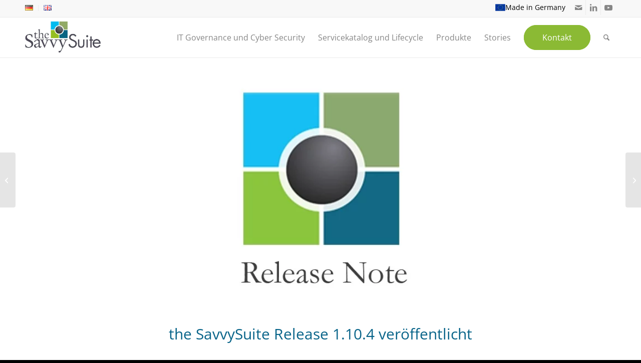

--- FILE ---
content_type: text/html; charset=UTF-8
request_url: https://thesavvysuite.com/the-savvysuite-release-1-10-4-0-veroeffentlicht/
body_size: 26499
content:
<!DOCTYPE html>
<html lang="de-DE" prefix="og: https://ogp.me/ns#" class="html_stretched responsive av-preloader-disabled  html_header_top html_logo_left html_main_nav_header html_menu_right html_custom html_header_sticky html_header_shrinking html_header_topbar_active html_mobile_menu_tablet html_header_searchicon html_content_align_center html_header_unstick_top_disabled html_header_stretch_disabled html_av-overlay-side html_av-overlay-side-classic html_av-submenu-noclone html_entry_id_6628 av-cookies-no-cookie-consent av-no-preview av-default-lightbox html_text_menu_active av-mobile-menu-switch-default">
<head>
<meta charset="UTF-8" />
<meta name="robots" content="index, follow" />


<!-- mobile setting -->
<meta name="viewport" content="width=device-width, initial-scale=1">

<!-- Scripts/CSS and wp_head hook -->
<style>:root,::before,::after{--mec-color-skin: #096482;--mec-color-skin-rgba-1: rgba(9,100,130,.25);--mec-color-skin-rgba-2: rgba(9,100,130,.5);--mec-color-skin-rgba-3: rgba(9,100,130,.75);--mec-color-skin-rgba-4: rgba(9,100,130,.11);--mec-container-normal-width: 1196px;--mec-container-large-width: 1690px;--mec-fes-main-color: #40d9f1;--mec-fes-main-color-rgba-1: rgba(64, 217, 241, 0.12);--mec-fes-main-color-rgba-2: rgba(64, 217, 241, 0.23);--mec-fes-main-color-rgba-3: rgba(64, 217, 241, 0.03);--mec-fes-main-color-rgba-4: rgba(64, 217, 241, 0.3);--mec-fes-main-color-rgba-5: rgb(64 217 241 / 7%);--mec-fes-main-color-rgba-6: rgba(64, 217, 241, 0.2);--mec-fluent-main-color: #ade7ff;--mec-fluent-main-color-rgba-1: rgba(173, 231, 255, 0.3);--mec-fluent-main-color-rgba-2: rgba(173, 231, 255, 0.8);--mec-fluent-main-color-rgba-3: rgba(173, 231, 255, 0.1);--mec-fluent-main-color-rgba-4: rgba(173, 231, 255, 0.2);--mec-fluent-main-color-rgba-5: rgba(173, 231, 255, 0.7);--mec-fluent-main-color-rgba-6: rgba(173, 231, 255, 0.7);--mec-fluent-bold-color: #00acf8;--mec-fluent-bg-hover-color: #ebf9ff;--mec-fluent-bg-color: #f5f7f8;--mec-fluent-second-bg-color: #d6eef9;}</style><style>div.mec-book-form-btn-wrap, div.mec-event-ticket-input-wrapper {
 display: none !important;
}
div.mec-event-description {
 font-size: 13px !important;
}
div.mec-skin-list-events-container div.mec-event-description {
 display: none !important;
}
</style><link rel="alternate" href="https://thesavvysuite.com/the-savvysuite-release-1-10-4-0-veroeffentlicht/" hreflang="de" />
<link rel="alternate" href="https://thesavvysuite.com/en/the-savvysuite-release-1-10-4-now-available/" hreflang="en" />

<!-- Suchmaschinen-Optimierung durch Rank Math PRO - https://rankmath.com/ -->
<title>the SavvySuite Release 1.10.4 veröffentlicht - theSavvySuite</title>
<meta name="description" content="Das Release steht wie gewohnt allen Kunden mit Softwarepflegevertrag kostenlos in unserem Customer Interaction Center zum Download zur Verfügung. Melden Sie"/>
<meta name="robots" content="follow, index, max-snippet:-1, max-video-preview:-1, max-image-preview:large"/>
<link rel="canonical" href="https://thesavvysuite.com/the-savvysuite-release-1-10-4-0-veroeffentlicht/" />
<meta property="og:locale" content="de_DE" />
<meta property="og:type" content="article" />
<meta property="og:title" content="the SavvySuite Release 1.10.4 veröffentlicht - theSavvySuite" />
<meta property="og:description" content="Das Release steht wie gewohnt allen Kunden mit Softwarepflegevertrag kostenlos in unserem Customer Interaction Center zum Download zur Verfügung. Melden Sie" />
<meta property="og:url" content="https://thesavvysuite.com/the-savvysuite-release-1-10-4-0-veroeffentlicht/" />
<meta property="og:site_name" content="theSavvySuite" />
<meta property="article:section" content="Release Notes_DE" />
<meta property="og:updated_time" content="2024-06-17T19:05:41+02:00" />
<meta property="og:image" content="https://thesavvysuite.com/wp-content/uploads/2017/10/Release-Note.jpg" />
<meta property="og:image:secure_url" content="https://thesavvysuite.com/wp-content/uploads/2017/10/Release-Note.jpg" />
<meta property="og:image:width" content="1080" />
<meta property="og:image:height" content="423" />
<meta property="og:image:alt" content="the SavvySuite Release 1.10.4 veröffentlicht" />
<meta property="og:image:type" content="image/jpeg" />
<meta property="article:published_time" content="2019-12-20T17:59:41+01:00" />
<meta property="article:modified_time" content="2024-06-17T19:05:41+02:00" />
<meta name="twitter:card" content="summary_large_image" />
<meta name="twitter:title" content="the SavvySuite Release 1.10.4 veröffentlicht - theSavvySuite" />
<meta name="twitter:description" content="Das Release steht wie gewohnt allen Kunden mit Softwarepflegevertrag kostenlos in unserem Customer Interaction Center zum Download zur Verfügung. Melden Sie" />
<meta name="twitter:image" content="https://thesavvysuite.com/wp-content/uploads/2017/10/Release-Note.jpg" />
<meta name="twitter:label1" content="Verfasst von" />
<meta name="twitter:data1" content="Philipp Albrecht" />
<meta name="twitter:label2" content="Lesedauer" />
<meta name="twitter:data2" content="Weniger als eine Minute" />
<script type="application/ld+json" class="rank-math-schema">{"@context":"https://schema.org","@graph":[{"@type":"Organization","@id":"https://thesavvysuite.com/#organization","name":"syscovery Business Solutions GmbH","url":"https://thesavvysuite.com","email":"info@syscovery.de","logo":{"@type":"ImageObject","@id":"https://thesavvysuite.com/#logo","url":"https://thesavvysuite.com/wp-content/uploads/2023/01/the-savvy-suite-logo.png","contentUrl":"https://thesavvysuite.com/wp-content/uploads/2023/01/the-savvy-suite-logo.png","caption":"theSavvySuite","inLanguage":"de","width":"287","height":"118"},"contactPoint":[{"@type":"ContactPoint","telephone":"+49 6241 940 900","contactType":"customer support"}],"description":"SavvySuite ist eine modulare Softwarel\u00f6sung f\u00fcr Identity Management, IT-Governance und Service-Automatisierung. Sie unterst\u00fctzt Unternehmen dabei, IT- und Gesch\u00e4ftsprozesse effizient zu steuern, Compliance-Anforderungen zu erf\u00fcllen und Kosten zu senken. Mit einem intuitiven Servicekatalog, vorausschauendem Identity Management und klaren Governance-Strukturen verbindet SavvySuite IT und Business nachhaltig."},{"@type":"WebSite","@id":"https://thesavvysuite.com/#website","url":"https://thesavvysuite.com","name":"theSavvySuite","alternateName":"SavvySuite","publisher":{"@id":"https://thesavvysuite.com/#organization"},"inLanguage":"de"},{"@type":"ImageObject","@id":"https://thesavvysuite.com/wp-content/uploads/2017/10/Release-Note.jpg","url":"https://thesavvysuite.com/wp-content/uploads/2017/10/Release-Note.jpg","width":"1080","height":"423","inLanguage":"de"},{"@type":"WebPage","@id":"https://thesavvysuite.com/the-savvysuite-release-1-10-4-0-veroeffentlicht/#webpage","url":"https://thesavvysuite.com/the-savvysuite-release-1-10-4-0-veroeffentlicht/","name":"the SavvySuite Release 1.10.4 ver\u00f6ffentlicht - theSavvySuite","datePublished":"2019-12-20T17:59:41+01:00","dateModified":"2024-06-17T19:05:41+02:00","isPartOf":{"@id":"https://thesavvysuite.com/#website"},"primaryImageOfPage":{"@id":"https://thesavvysuite.com/wp-content/uploads/2017/10/Release-Note.jpg"},"inLanguage":"de"},{"@type":"Person","@id":"https://thesavvysuite.com/author/grandadmin/","name":"Philipp Albrecht","url":"https://thesavvysuite.com/author/grandadmin/","image":{"@type":"ImageObject","@id":"https://secure.gravatar.com/avatar/c25a214cddd265e551102906b7f7cf2d0ab13391659b136999a8ca5d17e9ffbf?s=96&amp;d=mm&amp;r=g","url":"https://secure.gravatar.com/avatar/c25a214cddd265e551102906b7f7cf2d0ab13391659b136999a8ca5d17e9ffbf?s=96&amp;d=mm&amp;r=g","caption":"Philipp Albrecht","inLanguage":"de"},"worksFor":{"@id":"https://thesavvysuite.com/#organization"}},{"@type":"BlogPosting","headline":"the SavvySuite Release 1.10.4 ver\u00f6ffentlicht - theSavvySuite","datePublished":"2019-12-20T17:59:41+01:00","dateModified":"2024-06-17T19:05:41+02:00","articleSection":"Release Notes_DE","author":{"@id":"https://thesavvysuite.com/author/grandadmin/","name":"Philipp Albrecht"},"publisher":{"@id":"https://thesavvysuite.com/#organization"},"description":"Das Release steht wie gewohnt allen Kunden mit Softwarepflegevertrag kostenlos in unserem Customer Interaction Center zum Download zur Verf\u00fcgung. Melden Sie","name":"the SavvySuite Release 1.10.4 ver\u00f6ffentlicht - theSavvySuite","@id":"https://thesavvysuite.com/the-savvysuite-release-1-10-4-0-veroeffentlicht/#richSnippet","isPartOf":{"@id":"https://thesavvysuite.com/the-savvysuite-release-1-10-4-0-veroeffentlicht/#webpage"},"image":{"@id":"https://thesavvysuite.com/wp-content/uploads/2017/10/Release-Note.jpg"},"inLanguage":"de","mainEntityOfPage":{"@id":"https://thesavvysuite.com/the-savvysuite-release-1-10-4-0-veroeffentlicht/#webpage"}}]}</script>
<!-- /Rank Math WordPress SEO Plugin -->



<link rel="alternate" type="application/rss+xml" title="theSavvySuite &raquo; Feed" href="https://thesavvysuite.com/feed/" />
<link rel="alternate" title="oEmbed (JSON)" type="application/json+oembed" href="https://thesavvysuite.com/wp-json/oembed/1.0/embed?url=https%3A%2F%2Fthesavvysuite.com%2Fthe-savvysuite-release-1-10-4-0-veroeffentlicht%2F&#038;lang=de" />
<link rel="alternate" title="oEmbed (XML)" type="text/xml+oembed" href="https://thesavvysuite.com/wp-json/oembed/1.0/embed?url=https%3A%2F%2Fthesavvysuite.com%2Fthe-savvysuite-release-1-10-4-0-veroeffentlicht%2F&#038;format=xml&#038;lang=de" />
<style id='wp-img-auto-sizes-contain-inline-css' type='text/css'>
img:is([sizes=auto i],[sizes^="auto," i]){contain-intrinsic-size:3000px 1500px}
/*# sourceURL=wp-img-auto-sizes-contain-inline-css */
</style>
<link rel='stylesheet' id='avia-grid-css' href='https://thesavvysuite.com/wp-content/themes/enfold/css/grid.css?ver=7.1' type='text/css' media='all' />
<link rel='stylesheet' id='avia-base-css' href='https://thesavvysuite.com/wp-content/themes/enfold/css/base.css?ver=7.1' type='text/css' media='all' />
<link rel='stylesheet' id='avia-layout-css' href='https://thesavvysuite.com/wp-content/themes/enfold/css/layout.css?ver=7.1' type='text/css' media='all' />
<link rel='stylesheet' id='avia-module-blog-css' href='https://thesavvysuite.com/wp-content/themes/enfold/config-templatebuilder/avia-shortcodes/blog/blog.css?ver=7.1' type='text/css' media='all' />
<link rel='stylesheet' id='avia-module-postslider-css' href='https://thesavvysuite.com/wp-content/themes/enfold/config-templatebuilder/avia-shortcodes/postslider/postslider.css?ver=7.1' type='text/css' media='all' />
<link rel='stylesheet' id='avia-module-button-css' href='https://thesavvysuite.com/wp-content/themes/enfold/config-templatebuilder/avia-shortcodes/buttons/buttons.css?ver=7.1' type='text/css' media='all' />
<link rel='stylesheet' id='avia-module-catalogue-css' href='https://thesavvysuite.com/wp-content/themes/enfold/config-templatebuilder/avia-shortcodes/catalogue/catalogue.css?ver=7.1' type='text/css' media='all' />
<link rel='stylesheet' id='avia-module-comments-css' href='https://thesavvysuite.com/wp-content/themes/enfold/config-templatebuilder/avia-shortcodes/comments/comments.css?ver=7.1' type='text/css' media='all' />
<link rel='stylesheet' id='avia-module-slideshow-css' href='https://thesavvysuite.com/wp-content/themes/enfold/config-templatebuilder/avia-shortcodes/slideshow/slideshow.css?ver=7.1' type='text/css' media='all' />
<link rel='stylesheet' id='avia-module-slideshow-contentpartner-css' href='https://thesavvysuite.com/wp-content/themes/enfold/config-templatebuilder/avia-shortcodes/contentslider/contentslider.css?ver=7.1' type='text/css' media='all' />
<link rel='stylesheet' id='avia-module-gallery-css' href='https://thesavvysuite.com/wp-content/themes/enfold/config-templatebuilder/avia-shortcodes/gallery/gallery.css?ver=7.1' type='text/css' media='all' />
<link rel='stylesheet' id='avia-module-gridrow-css' href='https://thesavvysuite.com/wp-content/themes/enfold/config-templatebuilder/avia-shortcodes/grid_row/grid_row.css?ver=7.1' type='text/css' media='all' />
<link rel='stylesheet' id='avia-module-heading-css' href='https://thesavvysuite.com/wp-content/themes/enfold/config-templatebuilder/avia-shortcodes/heading/heading.css?ver=7.1' type='text/css' media='all' />
<link rel='stylesheet' id='avia-module-hr-css' href='https://thesavvysuite.com/wp-content/themes/enfold/config-templatebuilder/avia-shortcodes/hr/hr.css?ver=7.1' type='text/css' media='all' />
<link rel='stylesheet' id='avia-module-icon-css' href='https://thesavvysuite.com/wp-content/themes/enfold/config-templatebuilder/avia-shortcodes/icon/icon.css?ver=7.1' type='text/css' media='all' />
<link rel='stylesheet' id='avia-module-iconbox-css' href='https://thesavvysuite.com/wp-content/themes/enfold/config-templatebuilder/avia-shortcodes/iconbox/iconbox.css?ver=7.1' type='text/css' media='all' />
<link rel='stylesheet' id='avia-module-iconlist-css' href='https://thesavvysuite.com/wp-content/themes/enfold/config-templatebuilder/avia-shortcodes/iconlist/iconlist.css?ver=7.1' type='text/css' media='all' />
<link rel='stylesheet' id='avia-module-image-css' href='https://thesavvysuite.com/wp-content/themes/enfold/config-templatebuilder/avia-shortcodes/image/image.css?ver=7.1' type='text/css' media='all' />
<link rel='stylesheet' id='avia-module-numbers-css' href='https://thesavvysuite.com/wp-content/themes/enfold/config-templatebuilder/avia-shortcodes/numbers/numbers.css?ver=7.1' type='text/css' media='all' />
<link rel='stylesheet' id='avia-module-slideshow-fullsize-css' href='https://thesavvysuite.com/wp-content/themes/enfold/config-templatebuilder/avia-shortcodes/slideshow_fullsize/slideshow_fullsize.css?ver=7.1' type='text/css' media='all' />
<link rel='stylesheet' id='avia-module-social-css' href='https://thesavvysuite.com/wp-content/themes/enfold/config-templatebuilder/avia-shortcodes/social_share/social_share.css?ver=7.1' type='text/css' media='all' />
<link rel='stylesheet' id='avia-module-tabsection-css' href='https://thesavvysuite.com/wp-content/themes/enfold/config-templatebuilder/avia-shortcodes/tab_section/tab_section.css?ver=7.1' type='text/css' media='all' />
<link rel='stylesheet' id='avia-module-table-css' href='https://thesavvysuite.com/wp-content/themes/enfold/config-templatebuilder/avia-shortcodes/table/table.css?ver=7.1' type='text/css' media='all' />
<link rel='stylesheet' id='avia-module-tabs-css' href='https://thesavvysuite.com/wp-content/themes/enfold/config-templatebuilder/avia-shortcodes/tabs/tabs.css?ver=7.1' type='text/css' media='all' />
<link rel='stylesheet' id='avia-module-testimonials-css' href='https://thesavvysuite.com/wp-content/themes/enfold/config-templatebuilder/avia-shortcodes/testimonials/testimonials.css?ver=7.1' type='text/css' media='all' />
<link rel='stylesheet' id='avia-module-timeline-css' href='https://thesavvysuite.com/wp-content/themes/enfold/config-templatebuilder/avia-shortcodes/timeline/timeline.css?ver=7.1' type='text/css' media='all' />
<link rel='stylesheet' id='avia-module-toggles-css' href='https://thesavvysuite.com/wp-content/themes/enfold/config-templatebuilder/avia-shortcodes/toggles/toggles.css?ver=7.1' type='text/css' media='all' />
<link rel='stylesheet' id='avia-module-video-css' href='https://thesavvysuite.com/wp-content/themes/enfold/config-templatebuilder/avia-shortcodes/video/video.css?ver=7.1' type='text/css' media='all' />
<link rel='stylesheet' id='mec-select2-style-css' href='[data-uri]' type='text/css' media='all' data-type="kppassive" data-kplinkhref="https://thesavvysuite.com/wp-content/plugins/modern-events-calendar/assets/packages/select2/select2.min.css?ver=7.8.0" />
<link rel='stylesheet' id='mec-font-icons-css' href='[data-uri]' type='text/css' media='all' data-type="kppassive" data-kplinkhref="https://thesavvysuite.com/wp-content/plugins/modern-events-calendar/assets/css/iconfonts.css?ver=6.9" />
<link rel='stylesheet' id='mec-frontend-style-css' href='[data-uri]' type='text/css' media='all' data-type="kppassive" data-kplinkhref="https://thesavvysuite.com/wp-content/plugins/modern-events-calendar/assets/css/frontend.min.css?ver=7.8.0" />
<link rel='stylesheet' id='mec-tooltip-style-css' href='[data-uri]' type='text/css' media='all' data-type="kppassive" data-kplinkhref="https://thesavvysuite.com/wp-content/plugins/modern-events-calendar/assets/packages/tooltip/tooltip.css?ver=6.9" />
<link rel='stylesheet' id='mec-tooltip-shadow-style-css' href='[data-uri]' type='text/css' media='all' data-type="kppassive" data-kplinkhref="https://thesavvysuite.com/wp-content/plugins/modern-events-calendar/assets/packages/tooltip/tooltipster-sideTip-shadow.min.css?ver=6.9" />
<link rel='stylesheet' id='featherlight-css' href='[data-uri]' type='text/css' media='all' data-type="kppassive" data-kplinkhref="https://thesavvysuite.com/wp-content/plugins/modern-events-calendar/assets/packages/featherlight/featherlight.css?ver=6.9" />
<link rel='stylesheet' id='mec-lity-style-css' href='[data-uri]' type='text/css' media='all' data-type="kppassive" data-kplinkhref="https://thesavvysuite.com/wp-content/plugins/modern-events-calendar/assets/packages/lity/lity.min.css?ver=6.9" />
<link rel='stylesheet' id='mec-general-calendar-style-css' href='[data-uri]' type='text/css' media='all' data-type="kppassive" data-kplinkhref="https://thesavvysuite.com/wp-content/plugins/modern-events-calendar/assets/css/mec-general-calendar.css?ver=6.9" />
<link rel='stylesheet' id='wp-components-css' href='https://thesavvysuite.com/wp-includes/css/dist/components/style.min.css?ver=6.9' type='text/css' media='all' />
<link rel='stylesheet' id='wp-preferences-css' href='https://thesavvysuite.com/wp-includes/css/dist/preferences/style.min.css?ver=6.9' type='text/css' media='all' />
<link rel='stylesheet' id='wp-block-editor-css' href='https://thesavvysuite.com/wp-includes/css/dist/block-editor/style.min.css?ver=6.9' type='text/css' media='all' />
<link rel='stylesheet' id='popup-maker-block-library-style-css' href='https://thesavvysuite.com/wp-content/plugins/popup-maker/dist/packages/block-library-style.css?ver=dbea705cfafe089d65f1' type='text/css' media='all' />
<link rel='stylesheet' id='exggmap-style-css' href='https://thesavvysuite.com/wp-content/plugins/exactly-gdpr-google-maps/public/css/styles.css?ver=1.0.16' type='text/css' media='all' />
<link rel='stylesheet' id='uaf_client_css-css' href='https://thesavvysuite.com/wp-content/uploads/useanyfont/uaf.css?ver=1741953820' type='text/css' media='all' />
<link data-borlabs-cookie-style-blocker-id="google-fonts" rel='stylesheet' id='daan-dev-google-fonts-css' data-borlabs-cookie-style-blocker-href='//thesavvysuite.com/wp-content/uploads/omgf/google-fonts/google-fonts.css?ver=1758504089' type='text/css' media='all' />
<link rel='stylesheet' id='avia-scs-css' href='https://thesavvysuite.com/wp-content/themes/enfold/css/shortcodes.css?ver=7.1' type='text/css' media='all' />
<link rel='stylesheet' id='avia-fold-unfold-css' href='https://thesavvysuite.com/wp-content/themes/enfold/css/avia-snippet-fold-unfold.css?ver=7.1' type='text/css' media='all' />
<link rel='stylesheet' id='avia-popup-css-css' href='https://thesavvysuite.com/wp-content/themes/enfold/js/aviapopup/magnific-popup.min.css?ver=7.1' type='text/css' media='screen' />
<link rel='stylesheet' id='avia-lightbox-css' href='https://thesavvysuite.com/wp-content/themes/enfold/css/avia-snippet-lightbox.css?ver=7.1' type='text/css' media='screen' />
<link rel='stylesheet' id='avia-widget-css-css' href='https://thesavvysuite.com/wp-content/themes/enfold/css/avia-snippet-widget.css?ver=7.1' type='text/css' media='screen' />
<link rel='stylesheet' id='avia-dynamic-css' href='https://thesavvysuite.com/wp-content/uploads/dynamic_avia/enfold_child.css?ver=696b9e98c0164' type='text/css' media='all' />
<link rel='stylesheet' id='avia-custom-css' href='https://thesavvysuite.com/wp-content/themes/enfold/css/custom.css?ver=7.1' type='text/css' media='all' />
<link rel='stylesheet' id='avia-style-css' href='https://thesavvysuite.com/wp-content/themes/enfold-child/style.css?ver=7.1' type='text/css' media='all' />
<link rel='stylesheet' id='borlabs-cookie-custom-css' href='https://thesavvysuite.com/wp-content/cache/borlabs-cookie/1/borlabs-cookie-1-de.css?ver=3.3.23-58' type='text/css' media='all' />
<script type="text/javascript" src="https://thesavvysuite.com/wp-includes/js/jquery/jquery.min.js?ver=3.7.1" id="jquery-core-js"></script>
<script type="text/javascript" src="https://thesavvysuite.com/wp-includes/js/jquery/jquery-migrate.min.js?ver=3.4.1" id="jquery-migrate-js"></script>
<script type="text/javascript" src="https://thesavvysuite.com/wp-content/plugins/modern-events-calendar/assets/js/mec-general-calendar.js?ver=7.8.0" id="mec-general-calendar-script-js"></script>
<script type="text/javascript" src="https://thesavvysuite.com/wp-content/plugins/modern-events-calendar/assets/packages/tooltip/tooltip.js?ver=7.8.0" id="mec-tooltip-script-js"></script>
<script type="text/javascript" id="mec-frontend-script-js-extra">
/* <![CDATA[ */
var mecdata = {"day":"Tag","days":"Tage","hour":"Stunde","hours":"Stunden","minute":"Minute","minutes":"Minuten","second":"Sekunde","seconds":"Sekunden","next":"Weiter","prev":"Vorher","elementor_edit_mode":"no","recapcha_key":"","ajax_url":"https://thesavvysuite.com/wp-admin/admin-ajax.php","fes_nonce":"80a4c651dc","fes_thankyou_page_time":"2000","fes_upload_nonce":"9cd826ee75","current_year":"2026","current_month":"01","datepicker_format":"dd.mm.yy&d.m.Y"};
//# sourceURL=mec-frontend-script-js-extra
/* ]]> */
</script>
<script type="text/javascript" src="https://thesavvysuite.com/wp-content/plugins/modern-events-calendar/assets/js/frontend.js?ver=7.8.0" id="mec-frontend-script-js"></script>
<script type="text/javascript" src="https://thesavvysuite.com/wp-content/plugins/modern-events-calendar/assets/js/events.js?ver=7.8.0" id="mec-events-script-js"></script>
<script type="text/javascript" src="https://thesavvysuite.com/wp-content/plugins/exactly-gdpr-google-maps/public/js/script.js?ver=1.0.16" id="exggmap-script-js"></script>
<script type="text/javascript" src="https://thesavvysuite.com/wp-content/themes/enfold/js/avia-js.js?ver=7.1" id="avia-js-js"></script>
<script type="text/javascript" src="https://thesavvysuite.com/wp-content/themes/enfold/js/avia-compat.js?ver=7.1" id="avia-compat-js"></script>
<script data-no-optimize="1" data-no-minify="1" data-cfasync="false" data='nowprocket' type="text/javascript" src="https://thesavvysuite.com/wp-content/cache/borlabs-cookie/1/borlabs-cookie-config-de.json.js?ver=3.3.23-80" id="borlabs-cookie-config-js"></script>
<script data-no-optimize="1" data-no-minify="1" data-cfasync="false" data='nowprocket' type="text/javascript" src="https://thesavvysuite.com/wp-content/plugins/borlabs-cookie/assets/javascript/borlabs-cookie-prioritize.min.js?ver=3.3.23" id="borlabs-cookie-prioritize-js"></script>
<link rel="https://api.w.org/" href="https://thesavvysuite.com/wp-json/" /><link rel="alternate" title="JSON" type="application/json" href="https://thesavvysuite.com/wp-json/wp/v2/posts/6628" /><link rel="EditURI" type="application/rsd+xml" title="RSD" href="https://thesavvysuite.com/xmlrpc.php?rsd" />
<meta name="generator" content="WordPress 6.9" />
<meta name="generator" content="Seriously Simple Podcasting 3.14.2" />
<link rel='shortlink' href='https://thesavvysuite.com/?p=6628' />
		<style>
			.mec-success .mec-invoice-download {
				background-color: #2CA84C;
				color: white;
				padding: 8px 25px;
				border-radius: 5px;
				line-height: 20px;
				display: block;
				text-align: center;
				margin: 20px 0 0 0;
			}
		</style>
	
<link rel="alternate" type="application/rss+xml" title="Podcast RSS-Feed" href="https://thesavvysuite.com/feed/podcast" />

<script>
  window.dataLayer = window.dataLayer || [];
  function gtag(){ dataLayer.push(arguments); }

  gtag('consent', 'default', {
    ad_storage: 'denied',
    analytics_storage: 'denied',
    ad_user_data: 'denied',
    ad_personalization: 'denied',
    wait_for_update: 500
  });
</script>
<!-- Google Tag Manager -->
<script>
window.dataLayer = window.dataLayer || [];
function gtag(){dataLayer.push(arguments);}
gtag('consent', 'default', {
  analytics_storage: 'denied',
  ad_storage: 'denied',
  ad_user_data: 'denied',
  ad_personalization: 'denied'
});
</script>

<script data-borlabs-cookie-script-blocker-id='google-tag-manager' type='text/template' data-borlabs-cookie-script-blocker-src="https://www.googletagmanager.com/gtm.js?id=GTM-PLMB2BV3"></script>
<!-- End Google Tag Manager -->


<link rel="icon" href="https://thesavvysuite.com/wp-content/uploads/2023/03/fav.png" type="image/png">
<!--[if lt IE 9]><script src="https://thesavvysuite.com/wp-content/themes/enfold/js/html5shiv.js"></script><![endif]--><link rel="profile" href="https://gmpg.org/xfn/11" />
<link rel="alternate" type="application/rss+xml" title="theSavvySuite RSS2 Feed" href="https://thesavvysuite.com/feed/" />
<link rel="pingback" href="https://thesavvysuite.com/xmlrpc.php" />

<style type='text/css' media='screen'>
 #top #header_main > .container, #top #header_main > .container .main_menu  .av-main-nav > li > a, #top #header_main #menu-item-shop .cart_dropdown_link{ height:80px; line-height: 80px; }
 .html_top_nav_header .av-logo-container{ height:80px;  }
 .html_header_top.html_header_sticky #top #wrap_all #main{ padding-top:110px; } 
</style>
<script data='nowprocket' data-no-optimize="1" data-no-minify="1" data-cfasync="false" data-borlabs-cookie-script-blocker-ignore>
if ('0' === '1' && ('0' === '1' || '1' === '1')) {
	window['gtag_enable_tcf_support'] = true;
}
if('1' === '1' || '0' === '1') {
	window.dataLayer = window.dataLayer || [];
	if (typeof gtag !== 'function') { function gtag(){dataLayer.push(arguments);} }
	gtag('consent', 'default', {
		'ad_storage': 'denied',
		'ad_user_data': 'denied',
		'ad_personalization': 'denied',
		'analytics_storage': 'denied',
		'functionality_storage': 'denied',
		'personalization_storage': 'denied',
		'security_storage': 'denied',
		'wait_for_update': 500,
    });
}
if ('0' === '1') {
	document.addEventListener('borlabs-cookie-after-init', function () {
		window.BorlabsCookie.Unblock.unblockScriptBlockerId('google-analytics-four');
	});
}
</script><script data='nowprocket' data-no-optimize="1" data-no-minify="1" data-cfasync="false" data-borlabs-cookie-script-blocker-ignore>
    (function () {
        if ('0' === '1' && '1' === '1') {
            window['gtag_enable_tcf_support'] = true;
        }
        window.dataLayer = window.dataLayer || [];
        if (typeof window.gtag !== 'function') {
            window.gtag = function () {
                window.dataLayer.push(arguments);
            };
        }
        gtag('set', 'developer_id.dYjRjMm', true);
        if ('1' === '1') {
            let getCookieValue = function (name) {
                return document.cookie.match('(^|;)\\s*' + name + '\\s*=\\s*([^;]+)')?.pop() || '';
            };
            const gtmRegionsData = '[{"google-tag-manager-cm-region":"","google-tag-manager-cm-default-ad-storage":"denied","google-tag-manager-cm-default-ad-personalization":"denied","google-tag-manager-cm-default-ad-user-data":"denied","google-tag-manager-cm-default-analytics-storage":"denied","google-tag-manager-cm-default-functionality-storage":"denied","google-tag-manager-cm-default-personalization-storage":"denied","google-tag-manager-cm-default-security-storage":"denied"}]';
            let gtmRegions = [];
            if (gtmRegionsData !== '\{\{ google-tag-manager-cm-regional-defaults \}\}') {
                gtmRegions = JSON.parse(gtmRegionsData);
            }
            let defaultRegion = null;
            for (let gtmRegionIndex in gtmRegions) {
                let gtmRegion = gtmRegions[gtmRegionIndex];
                if (gtmRegion['google-tag-manager-cm-region'] === '') {
                    defaultRegion = gtmRegion;
                } else {
                    gtag('consent', 'default', {
                        'ad_storage': gtmRegion['google-tag-manager-cm-default-ad-storage'],
                        'ad_user_data': gtmRegion['google-tag-manager-cm-default-ad-user-data'],
                        'ad_personalization': gtmRegion['google-tag-manager-cm-default-ad-personalization'],
                        'analytics_storage': gtmRegion['google-tag-manager-cm-default-analytics-storage'],
                        'functionality_storage': gtmRegion['google-tag-manager-cm-default-functionality-storage'],
                        'personalization_storage': gtmRegion['google-tag-manager-cm-default-personalization-storage'],
                        'security_storage': gtmRegion['google-tag-manager-cm-default-security-storage'],
                        'region': gtmRegion['google-tag-manager-cm-region'].toUpperCase().split(','),
						'wait_for_update': 500,
                    });
                }
            }
            let cookieValue = getCookieValue('borlabs-cookie-gcs');
            let consentsFromCookie = {};
            if (cookieValue !== '') {
                consentsFromCookie = JSON.parse(decodeURIComponent(cookieValue));
            }
            let defaultValues = {
                'ad_storage': defaultRegion === null ? 'denied' : defaultRegion['google-tag-manager-cm-default-ad-storage'],
                'ad_user_data': defaultRegion === null ? 'denied' : defaultRegion['google-tag-manager-cm-default-ad-user-data'],
                'ad_personalization': defaultRegion === null ? 'denied' : defaultRegion['google-tag-manager-cm-default-ad-personalization'],
                'analytics_storage': defaultRegion === null ? 'denied' : defaultRegion['google-tag-manager-cm-default-analytics-storage'],
                'functionality_storage': defaultRegion === null ? 'denied' : defaultRegion['google-tag-manager-cm-default-functionality-storage'],
                'personalization_storage': defaultRegion === null ? 'denied' : defaultRegion['google-tag-manager-cm-default-personalization-storage'],
                'security_storage': defaultRegion === null ? 'denied' : defaultRegion['google-tag-manager-cm-default-security-storage'],
                'wait_for_update': 500,
            };
            gtag('consent', 'default', {...defaultValues, ...consentsFromCookie});
            gtag('set', 'ads_data_redaction', true);
        }

        if ('0' === '1') {
            let url = new URL(window.location.href);

            if ((url.searchParams.has('gtm_debug') && url.searchParams.get('gtm_debug') !== '') || document.cookie.indexOf('__TAG_ASSISTANT=') !== -1 || document.documentElement.hasAttribute('data-tag-assistant-present')) {
                /* GTM block start */
                (function(w,d,s,l,i){w[l]=w[l]||[];w[l].push({'gtm.start':
                        new Date().getTime(),event:'gtm.js'});var f=d.getElementsByTagName(s)[0],
                    j=d.createElement(s),dl=l!='dataLayer'?'&l='+l:'';j.async=true;j.src=
                    'https://www.googletagmanager.com/gtm.js?id='+i+dl;f.parentNode.insertBefore(j,f);
                })(window,document,'script','dataLayer','GTM-PLMB2BV3');
                /* GTM block end */
            } else {
                /* GTM block start */
                (function(w,d,s,l,i){w[l]=w[l]||[];w[l].push({'gtm.start':
                        new Date().getTime(),event:'gtm.js'});var f=d.getElementsByTagName(s)[0],
                    j=d.createElement(s),dl=l!='dataLayer'?'&l='+l:'';j.async=true;j.src=
                    'https://thesavvysuite.com/wp-content/uploads/borlabs-cookie/' + i + '.js?ver=not-set-yet';f.parentNode.insertBefore(j,f);
                })(window,document,'script','dataLayer','GTM-PLMB2BV3');
                /* GTM block end */
            }
        }


        let borlabsCookieConsentChangeHandler = function () {
            window.dataLayer = window.dataLayer || [];
            if (typeof window.gtag !== 'function') {
                window.gtag = function() {
                    window.dataLayer.push(arguments);
                };
            }

            let consents = BorlabsCookie.Cookie.getPluginCookie().consents;

            if ('1' === '1') {
                let gtmConsents = {};
                let customConsents = {};

				let services = BorlabsCookie.Services._services;

				for (let service in services) {
					if (service !== 'borlabs-cookie') {
						customConsents['borlabs_cookie_' + service.replaceAll('-', '_')] = BorlabsCookie.Consents.hasConsent(service) ? 'granted' : 'denied';
					}
				}

                if ('0' === '1') {
                    gtmConsents = {
                        'analytics_storage': BorlabsCookie.Consents.hasConsentForServiceGroup('statistics') === true ? 'granted' : 'denied',
                        'functionality_storage': BorlabsCookie.Consents.hasConsentForServiceGroup('statistics') === true ? 'granted' : 'denied',
                        'personalization_storage': BorlabsCookie.Consents.hasConsentForServiceGroup('marketing') === true ? 'granted' : 'denied',
                        'security_storage': BorlabsCookie.Consents.hasConsentForServiceGroup('statistics') === true ? 'granted' : 'denied',
                    };
                } else {
                    gtmConsents = {
                        'ad_storage': BorlabsCookie.Consents.hasConsentForServiceGroup('marketing') === true ? 'granted' : 'denied',
                        'ad_user_data': BorlabsCookie.Consents.hasConsentForServiceGroup('marketing') === true ? 'granted' : 'denied',
                        'ad_personalization': BorlabsCookie.Consents.hasConsentForServiceGroup('marketing') === true ? 'granted' : 'denied',
                        'analytics_storage': BorlabsCookie.Consents.hasConsentForServiceGroup('statistics') === true ? 'granted' : 'denied',
                        'functionality_storage': BorlabsCookie.Consents.hasConsentForServiceGroup('statistics') === true ? 'granted' : 'denied',
                        'personalization_storage': BorlabsCookie.Consents.hasConsentForServiceGroup('marketing') === true ? 'granted' : 'denied',
                        'security_storage': BorlabsCookie.Consents.hasConsentForServiceGroup('statistics') === true ? 'granted' : 'denied',
                    };
                }
                BorlabsCookie.CookieLibrary.setCookie(
                    'borlabs-cookie-gcs',
                    JSON.stringify(gtmConsents),
                    BorlabsCookie.Settings.automaticCookieDomainAndPath.value ? '' : BorlabsCookie.Settings.cookieDomain.value,
                    BorlabsCookie.Settings.cookiePath.value,
                    BorlabsCookie.Cookie.getPluginCookie().expires,
                    BorlabsCookie.Settings.cookieSecure.value,
                    BorlabsCookie.Settings.cookieSameSite.value
                );
                gtag('consent', 'update', {...gtmConsents, ...customConsents});
            }


            for (let serviceGroup in consents) {
                for (let service of consents[serviceGroup]) {
                    if (!window.BorlabsCookieGtmPackageSentEvents.includes(service) && service !== 'borlabs-cookie') {
                        window.dataLayer.push({
                            event: 'borlabs-cookie-opt-in-' + service,
                        });
                        window.BorlabsCookieGtmPackageSentEvents.push(service);
                    }
                }
            }
            let afterConsentsEvent = document.createEvent('Event');
            afterConsentsEvent.initEvent('borlabs-cookie-google-tag-manager-after-consents', true, true);
            document.dispatchEvent(afterConsentsEvent);
        };
        window.BorlabsCookieGtmPackageSentEvents = [];
        document.addEventListener('borlabs-cookie-consent-saved', borlabsCookieConsentChangeHandler);
        document.addEventListener('borlabs-cookie-handle-unblock', borlabsCookieConsentChangeHandler);
    })();
</script>		<style type="text/css" id="wp-custom-css">
			.special_amp {
    color: inherit !important;
    font-family: inherit !important;
    font-size: inherit !important;
    font-style: inherit !important;
}
.av-image-caption-overlay-center h2 {
    font-size: 22px;
}
	.custom-mec-container {
    display: block;
    position: relative;
    width: 100%;
}
.av-main-nav ul {
    width: 270px;
}
#top .header_color strong, #top .main_color strong {
    color: inherit;
    font-weight: 600;
}
.av-menu-button-colored > a .avia-menu-text {
    padding: 12px 35px !important;
    border-radius: 50px !important;
}
.avia-slideshow-button {
		padding: 15px 35px !important;
    border-radius: 50px !important;
		font-size: 16px !important;
		text-transform: none !important;
}
.avia-image-container .avia-image-overlay-wrap img {
    border-radius: 12px;
}
.gm-image-radius-0 .avia-image-overlay-wrap img {
    border-radius: 0px;
}
.av-catalogue-title {
  text-transform: none;
}
.av-catalogue-list {
  border-top: 0px dashed;
	font-size: 80%;
}
.av-catalogue-list li {
  border: 0px dashed !important;
  margin: 0 0 10px 0 !important;
	background: #f2f2f2;
}
.gfield_label.gform-field-label {
  display: none !important;
}
.av-milestone-date {
	color: #fff !important;
}
#lp-header .avia-slideshow {
  max-height: 350px;
}
.screenshotslider h3 {
	text-align: center;
}
#top label {
  font-weight: normal;
  font-size: 0.92em;
}
#gform_submit_button_4 {
  background: #92BD44;
}
#gform_submit_button_4:hover {
  opacity: 0.8;
}
#gform_submit_button_4 {
  background: #8bba34;
  font-size: 22px;
  border-radius: 5px;
  padding: 15px 30px;
}
/* Contact */
.gm-col-1 {
    width: 48.5%;
    float: left;
}
.gm-col-2 {
    width: 48.5%;
    float: right;
}
.gm-main-contact-form input[type="text"], .gm-main-contact-form input[type="tel"], .gm-main-contact-form input[type="email"], .gm-main-contact-form textarea {
    width: 100% !important;
    padding: 12px 15px !important;
    border-radius: 5px !important;
    background-color: #f8f8f8b8 !important;
}
.gm-main-contact-form .wpcf7-list-item {
    margin: 25px 0px;
}
.gm-main-contact-form .LP-checkbox .wpcf7-list-item {
    margin: 15px 0px;
    background: #ffffff99;
    padding: 10px;
    border-radius: 12px;
}
.lp-checkbox .wpcf7-list-item {
	margin: 5px 0px !important;
} 
.gm-main-contact-form .wpcf7-list-item label {
    display: flex !important;
    align-items: baseline;
}
.gm-main-contact-form span.wpcf7-list-item-label {
    margin-left: 7px;
    font-size: 16px !important;
}
.gm-main-contact-form h3 {
		color: #096282;
}
.gm-main-contact-form .wpcf7-submit {
    padding: 15px 68px;
    display: inline-block;
    border-radius: 25px;
    font-size: 16px;
    margin-top: 20px;
    font-weight: 600;
}
#top .avia-slideshow-button, .av-main-nav > li > a {
    font-weight: 500;
}
.news-time {
    display: none;
}
a.news-title {
    font-weight: 500;
    font-size: 16px;
}
/*Case Study*/

.gm-std-arrow-btn {
    color: #8bba34;
    font-weight: 600;
    display: inline-block;
    margin-top: 5px;
    font-size: 16px;
}
.gm-std-arrow-btn span {
    font-weight: 900;
    font-size: 30px;
    display: inline-block;
    line-height: 0;
}
.avia-icon-list-container .av_iconlist_title {
    font-weight: 600 !important;
}
.avia-icon-list-container ul li:last-child {
    margin-bottom: 0px !important;
    padding-bottom: 0px;
}
.gm-more-case-studies {
    height: 535px;
    overflow-x: auto;
}
.gm-more-case-studies-grid {
    display: flex;
    gap: 15px;
    margin-bottom: 15px;
    align-items: center;
}
.gm-more-case-studies-grid:hover {
    background-color: #ffffff;
}
.gm-more-case-studies-grid-img {
    width: 30%;
    line-height: 0px;
}
.gm-more-case-studies-grid-txt {
    width: 70%;
}
.gm-more-case-studies-grid-txt strong {
    color: #086489 !important;
    font-weight: 600;
    font-size: 16px;
}
.main_color strong, .main_color b, .main_color b a, .main_color strong a  {
    color: var(--enfold-main-color-primary) !important;
}
.gm-more-case-studies-grid-txt p {
    margin: 5px 0px 0px 0px;
    color: #555555;
}
.gm-more-case-studies-grid-img img {
    border-radius: 8px;
}
.gm-grid-text > div:last-child {
    margin-top: auto;
}
/*Blog*/

.gm-blog-grid .slide-entry {
    background-color: #f7f7f7;
    padding: 20px;
    border-radius: 12px;
}
.gm-blog-grid .read-more-link a {
    background-color: #8bba34;
    color: #ffffff;
    border-radius: 50px;
    padding: 14px 20px 11px 29px;
}
/* Contentmenu */
#top .av-submenu-container {
    border-bottom-width: 0px;
    font-size: 16px;
    padding: 20px;
}
#top #wrap_all .alternate_color .av-menu-button-colored > a .avia-menu-text {
    background-color: var(--enfold-header-color-primary);
    color: var(--enfold-alternate-color-constant-font);
    border-color: var(--enfold-header-color-primary);
}
.avia-button.avia-size-medium, .avia-button.avia-size-large {
    font-size: 16px;
}
/* Reiter/ Tabs */
#top #wrap_all .avia-icon-list-container .av_iconlist_title {
    font-weight: 400 !important;
}
.av-inner-tab-title, .av-tab-section-icon, .av-tab-arrow-container, .av-tab-section-image {
    width: 270px;
}
.av-tab-section-image {
    height: 60px;
}
#top .av-section-tab-title {
	padding: 0;
}
.av-inner-tab-title {
    text-transform: none;
    font-size: 16px;
}
.main_color .template-archives .tabcontainer a, #top .main_color .tabcontainer .tab:hover, #top .main_color .tabcontainer .tab.active_tab {
    color: var(--enfold-main-color-constant-font);
    background: var(--enfold-main-color-primary);
}
div .main_color .tabcontainer .active_tab_content, div .main_color .tabcontainer .active_tab {
    background-color: #fff;
    color: var(--enfold-main-color-color);
}
.tab_titles {
    font-size: 22px;
}
.js_active .active_tab {
    font-weight: normal;
}
.js_active .active_tab_content {
	border: 0px !important;
    border-bottom-left-radius: 12px;
    border-bottom-right-radius: 12px;
    border-top-right-radius: 12px;
}
.js_active .tab_titles .tab:first-child {
    border-top-left-radius: 12px;
}
.js_active .tab_titles .tab:last-child
{
    border-top-right-radius: 12px;
}
.js_active .tab_titles .tab {
	border: 0px !important;
	background: #ebebeb;
}
/* LP-Header */
div#lp-header {
    box-shadow: 0px 2px 10px #888888;
}
.av-tab-section-outer-container.av-z4kccgv-6d748fa6616cb452325fe34c95213c68 .av-tab-section-tab-title-container {
    z-index: 111;
}
.av-tab-section-tab-title-container {
    background-color: #096282;
    z-index: 111;
}
.LP-terminbutton a {
	font-weight: 600 !important;
}

@media (max-device-width: 768px) {
.gm-grid-text .av-image-caption-overlay p {
    font-size: 18px;
}
}		</style>
		<style type="text/css">
		@font-face {font-family: 'entypo-fontello-enfold'; font-weight: normal; font-style: normal; font-display: auto;
		src: url('https://thesavvysuite.com/wp-content/themes/enfold/config-templatebuilder/avia-template-builder/assets/fonts/entypo-fontello-enfold/entypo-fontello-enfold.woff2') format('woff2'),
		url('https://thesavvysuite.com/wp-content/themes/enfold/config-templatebuilder/avia-template-builder/assets/fonts/entypo-fontello-enfold/entypo-fontello-enfold.woff') format('woff'),
		url('https://thesavvysuite.com/wp-content/themes/enfold/config-templatebuilder/avia-template-builder/assets/fonts/entypo-fontello-enfold/entypo-fontello-enfold.ttf') format('truetype'),
		url('https://thesavvysuite.com/wp-content/themes/enfold/config-templatebuilder/avia-template-builder/assets/fonts/entypo-fontello-enfold/entypo-fontello-enfold.svg#entypo-fontello-enfold') format('svg'),
		url('https://thesavvysuite.com/wp-content/themes/enfold/config-templatebuilder/avia-template-builder/assets/fonts/entypo-fontello-enfold/entypo-fontello-enfold.eot'),
		url('https://thesavvysuite.com/wp-content/themes/enfold/config-templatebuilder/avia-template-builder/assets/fonts/entypo-fontello-enfold/entypo-fontello-enfold.eot?#iefix') format('embedded-opentype');
		}

		#top .avia-font-entypo-fontello-enfold, body .avia-font-entypo-fontello-enfold, html body [data-av_iconfont='entypo-fontello-enfold']:before{ font-family: 'entypo-fontello-enfold'; }
		
		@font-face {font-family: 'entypo-fontello'; font-weight: normal; font-style: normal; font-display: auto;
		src: url('https://thesavvysuite.com/wp-content/themes/enfold/config-templatebuilder/avia-template-builder/assets/fonts/entypo-fontello/entypo-fontello.woff2') format('woff2'),
		url('https://thesavvysuite.com/wp-content/themes/enfold/config-templatebuilder/avia-template-builder/assets/fonts/entypo-fontello/entypo-fontello.woff') format('woff'),
		url('https://thesavvysuite.com/wp-content/themes/enfold/config-templatebuilder/avia-template-builder/assets/fonts/entypo-fontello/entypo-fontello.ttf') format('truetype'),
		url('https://thesavvysuite.com/wp-content/themes/enfold/config-templatebuilder/avia-template-builder/assets/fonts/entypo-fontello/entypo-fontello.svg#entypo-fontello') format('svg'),
		url('https://thesavvysuite.com/wp-content/themes/enfold/config-templatebuilder/avia-template-builder/assets/fonts/entypo-fontello/entypo-fontello.eot'),
		url('https://thesavvysuite.com/wp-content/themes/enfold/config-templatebuilder/avia-template-builder/assets/fonts/entypo-fontello/entypo-fontello.eot?#iefix') format('embedded-opentype');
		}

		#top .avia-font-entypo-fontello, body .avia-font-entypo-fontello, html body [data-av_iconfont='entypo-fontello']:before{ font-family: 'entypo-fontello'; }
		</style>

<!--
Debugging Info for Theme support: 

Theme: Enfold
Version: 7.1
Installed: enfold
AviaFramework Version: 5.6
AviaBuilder Version: 6.0
aviaElementManager Version: 1.0.1
- - - - - - - - - - -
ChildTheme: Enfold Child
ChildTheme Version: 1.0
ChildTheme Installed: enfold

- - - - - - - - - - -
ML:268435456-PU:172-PLA:36
WP:6.9
Compress: CSS:disabled - JS:disabled
Updates: disabled
PLAu:34
-->
</head>

<body id="top" class="wp-singular post-template-default single single-post postid-6628 single-format-standard wp-theme-enfold wp-child-theme-enfold-child stretched rtl_columns av-curtain-numeric open_sans  mec-theme-enfold post-type-post category-release_de language-de post_translations-pll_63f3e20bae770 series-the-savvy-suite avia-responsive-images-support" itemscope="itemscope" itemtype="https://schema.org/WebPage" >

	<noscript>
<iframe src="https://www.googletagmanager.com/ns.html?id=GTM-PLMB2BV3"
height="0" width="0" style="display:none;visibility:hidden"></iframe>
</noscript>

<main role="main" id="maincontent">
	<div id='wrap_all'>

	
<header id='header' class='all_colors header_color light_bg_color  av_header_top av_logo_left av_main_nav_header av_menu_right av_custom av_header_sticky av_header_shrinking av_header_stretch_disabled av_mobile_menu_tablet av_header_searchicon av_header_unstick_top_disabled av_bottom_nav_disabled  av_alternate_logo_active av_header_border_disabled' aria-label="Header" data-av_shrink_factor='50' role="banner" itemscope="itemscope" itemtype="https://schema.org/WPHeader" >

		<div id='header_meta' class='container_wrap container_wrap_meta  av_icon_active_right av_extra_header_active av_secondary_left av_phone_active_right av_entry_id_6628'>

			      <div class='container'>
			      <ul class='noLightbox social_bookmarks icon_count_3'><li class='social_bookmarks_mail av-social-link-mail social_icon_1 avia_social_iconfont'><a  aria-label="Link zu Mail" href='/kontakt' data-av_icon='' data-av_iconfont='entypo-fontello' title="Link zu Mail" desc="Link zu Mail"><span class='avia_hidden_link_text'>Link zu Mail</span></a></li><li class='social_bookmarks_linkedin av-social-link-linkedin social_icon_2 avia_social_iconfont'><a  target="_blank" aria-label="Link zu LinkedIn" href='https://www.linkedin.com/company/syscovery-business-solutions-gmbh' data-av_icon='' data-av_iconfont='entypo-fontello' title="Link zu LinkedIn" desc="Link zu LinkedIn"><span class='avia_hidden_link_text'>Link zu LinkedIn</span></a></li><li class='social_bookmarks_youtube av-social-link-youtube social_icon_3 avia_social_iconfont'><a  target="_blank" aria-label="Link zu Youtube" href='https://www.youtube.com/@syscovery-IDM' data-av_icon='' data-av_iconfont='entypo-fontello' title="Link zu Youtube" desc="Link zu Youtube"><span class='avia_hidden_link_text'>Link zu Youtube</span></a></li></ul><nav class='sub_menu'  role="navigation" itemscope="itemscope" itemtype="https://schema.org/SiteNavigationElement" ><ul role="menu" class="menu" id="avia2-menu"><li role="menuitem" id="menu-item-11368-de" class="lang-item lang-item-138 lang-item-de current-lang lang-item-first menu-item menu-item-type-custom menu-item-object-custom menu-item-11368-de"><a href="https://thesavvysuite.com/the-savvysuite-release-1-10-4-0-veroeffentlicht/" hreflang="de-DE" lang="de-DE"><img src="[data-uri]" alt="Deutsch" width="16" height="11" style="width: 16px; height: 11px;" /></a></li>
<li role="menuitem" id="menu-item-11368-en" class="lang-item lang-item-277 lang-item-en menu-item menu-item-type-custom menu-item-object-custom menu-item-11368-en"><a href="https://thesavvysuite.com/en/the-savvysuite-release-1-10-4-now-available/" hreflang="en-GB" lang="en-GB"><img src="[data-uri]" alt="English" width="16" height="11" style="width: 16px; height: 11px;" /></a></li>
</ul></nav><div class='phone-info with_nav'><div><div style="display: flex; align-items: center; gap: 8px;">   <img src="https://thesavvysuite.com/wp-content/uploads/2023/02/eu-flag.png" alt="EU Flagge" style="height: 20px; width: auto;">   <span style="font-size: 14px;font-weight: normal;">Made in Germany</span> </div></div></div>			      </div>
		</div>

		<div  id='header_main' class='container_wrap container_wrap_logo'>

        <div class='container av-logo-container'><div class='inner-container'><span class='logo avia-standard-logo'><a href='https://thesavvysuite.com/' class='' aria-label='theSavvySuite &#8211; Logo' title='theSavvySuite &#8211; Logo'><img src="https://thesavvysuite.com/wp-content/uploads/2023/01/the-savvy-suite-logo.png" height="100" width="300" alt='theSavvySuite' title='theSavvySuite &#8211; Logo' /></a></span><nav class='main_menu' data-selectname='Wähle eine Seite'  role="navigation" itemscope="itemscope" itemtype="https://schema.org/SiteNavigationElement" ><div class="avia-menu av-main-nav-wrap"><ul role="menu" class="menu av-main-nav" id="avia-menu"><li role="menuitem" id="menu-item-17" class="menu-item menu-item-type-custom menu-item-object-custom menu-item-has-children menu-item-top-level menu-item-top-level-1"><a href="/das-warum-und-wie-der-it-governance/" itemprop="url" tabindex="0"><span class="avia-bullet"></span><span class="avia-menu-text">IT Governance und Cyber Security</span><span class="avia-menu-fx"><span class="avia-arrow-wrap"><span class="avia-arrow"></span></span></span></a>


<ul class="sub-menu">
	<li role="menuitem" id="menu-item-15656" class="menu-item menu-item-type-post_type menu-item-object-page"><a href="https://thesavvysuite.com/das-warum-und-wie-der-it-governance/" itemprop="url" tabindex="0"><span class="avia-bullet"></span><span class="avia-menu-text">Das Warum und Wie der IT-Governance</span></a></li>
	<li role="menuitem" id="menu-item-15657" class="menu-item menu-item-type-post_type menu-item-object-page"><a href="https://thesavvysuite.com/cyber-security-verantwortung-strategisch-absichern/" itemprop="url" tabindex="0"><span class="avia-bullet"></span><span class="avia-menu-text">Cyber Security: Verantwortung strategisch absichern</span></a></li>
</ul>
</li>
<li role="menuitem" id="menu-item-16" class="menu-item menu-item-type-custom menu-item-object-custom menu-item-has-children menu-item-top-level menu-item-top-level-2"><a href="/was-ist-ein-servicekatalog/" itemprop="url" tabindex="0"><span class="avia-bullet"></span><span class="avia-menu-text">Servicekatalog und Lifecycle</span><span class="avia-menu-fx"><span class="avia-arrow-wrap"><span class="avia-arrow"></span></span></span></a>


<ul class="sub-menu">
	<li role="menuitem" id="menu-item-535" class="menu-item menu-item-type-post_type menu-item-object-page"><a href="https://thesavvysuite.com/was-ist-ein-servicekatalog/" itemprop="url" tabindex="0"><span class="avia-bullet"></span><span class="avia-menu-text">Was ist ein Servicekatalog?</span></a></li>
	<li role="menuitem" id="menu-item-536" class="menu-item menu-item-type-post_type menu-item-object-page"><a href="https://thesavvysuite.com/wie-funktioniert-das-in-der-praxis/" itemprop="url" tabindex="0"><span class="avia-bullet"></span><span class="avia-menu-text">Wie funktioniert das in der Praxis?</span></a></li>
	<li role="menuitem" id="menu-item-537" class="menu-item menu-item-type-post_type menu-item-object-page"><a href="https://thesavvysuite.com/mit-automatisierung-besser-zum-ziel/" itemprop="url" tabindex="0"><span class="avia-bullet"></span><span class="avia-menu-text">Mit Automatisierung besser zum Ziel</span></a></li>
</ul>
</li>
<li role="menuitem" id="menu-item-18" class="menu-item menu-item-type-custom menu-item-object-custom menu-item-has-children menu-item-top-level menu-item-top-level-3"><a href="/identity-management-und-it-servicekatalog-automatisierung/" itemprop="url" tabindex="0"><span class="avia-bullet"></span><span class="avia-menu-text">Produkte</span><span class="avia-menu-fx"><span class="avia-arrow-wrap"><span class="avia-arrow"></span></span></span></a>


<ul class="sub-menu">
	<li role="menuitem" id="menu-item-15157" class="menu-item menu-item-type-post_type menu-item-object-page"><a href="https://thesavvysuite.com/identity-management-und-it-servicekatalog-automatisierung/" itemprop="url" tabindex="0"><span class="avia-bullet"></span><span class="avia-menu-text">theSavvySuite</span></a></li>
	<li role="menuitem" id="menu-item-15155" class="menu-item menu-item-type-post_type menu-item-object-page"><a href="https://thesavvysuite.com/funktionen/" itemprop="url" tabindex="0"><span class="avia-bullet"></span><span class="avia-menu-text">Funktionen</span></a></li>
	<li role="menuitem" id="menu-item-15156" class="menu-item menu-item-type-post_type menu-item-object-page"><a href="https://thesavvysuite.com/mehr-als-klassisches-identity-management-iga/" itemprop="url" tabindex="0"><span class="avia-bullet"></span><span class="avia-menu-text">Alleinstellungsmerkmale</span></a></li>
	<li role="menuitem" id="menu-item-11283" class="menu-item menu-item-type-post_type menu-item-object-page"><a href="https://thesavvysuite.com/trainings-schulungen/" itemprop="url" tabindex="0"><span class="avia-bullet"></span><span class="avia-menu-text">Trainings</span></a></li>
</ul>
</li>
<li role="menuitem" id="menu-item-12537" class="menu-item menu-item-type-custom menu-item-object-custom menu-item-has-children menu-item-top-level menu-item-top-level-4"><a href="/success-stories/" itemprop="url" tabindex="0"><span class="avia-bullet"></span><span class="avia-menu-text">Stories</span><span class="avia-menu-fx"><span class="avia-arrow-wrap"><span class="avia-arrow"></span></span></span></a>


<ul class="sub-menu">
	<li role="menuitem" id="menu-item-16209" class="menu-item menu-item-type-post_type menu-item-object-page"><a href="https://thesavvysuite.com/ueber-uns/" itemprop="url" tabindex="0"><span class="avia-bullet"></span><span class="avia-menu-text">syscovery Story</span></a></li>
	<li role="menuitem" id="menu-item-14275" class="menu-item menu-item-type-post_type menu-item-object-page"><a href="https://thesavvysuite.com/success-stories/" itemprop="url" tabindex="0"><span class="avia-bullet"></span><span class="avia-menu-text">Success Stories</span></a></li>
	<li role="menuitem" id="menu-item-11617" class="menu-item menu-item-type-post_type menu-item-object-page"><a href="https://thesavvysuite.com/news/" itemprop="url" tabindex="0"><span class="avia-bullet"></span><span class="avia-menu-text">News &#038; Blog</span></a></li>
</ul>
</li>
<li role="menuitem" id="menu-item-12538" class="menu-item menu-item-type-custom menu-item-object-custom menu-item-has-children av-menu-button av-menu-button-colored menu-item-top-level menu-item-top-level-5"><a href="/kontakt/" itemprop="url" tabindex="0"><span class="avia-bullet"></span><span class="avia-menu-text">Kontakt</span><span class="avia-menu-fx"><span class="avia-arrow-wrap"><span class="avia-arrow"></span></span></span></a>


<ul class="sub-menu">
	<li role="menuitem" id="menu-item-538" class="menu-item menu-item-type-post_type menu-item-object-page"><a href="https://thesavvysuite.com/kontakt/" itemprop="url" tabindex="0"><span class="avia-bullet"></span><span class="avia-menu-text">Kontakt und Anfahrt</span></a></li>
	<li role="menuitem" id="menu-item-11696" class="menu-item menu-item-type-custom menu-item-object-custom"><a target="_blank" href="https://outlook.office365.com/owa/calendar/syscoveryBusinessSolutionsGmbH@syscovery.de/bookings/" itemprop="url" tabindex="0"><span class="avia-bullet"></span><span class="avia-menu-text">Termin buchen</span></a></li>
	<li role="menuitem" id="menu-item-11697" class="menu-item menu-item-type-custom menu-item-object-custom"><a target="_blank" href="https://cic.syscovery.de/cic/" itemprop="url" tabindex="0"><span class="avia-bullet"></span><span class="avia-menu-text">Kundenbereich</span></a></li>
	<li role="menuitem" id="menu-item-11654" class="menu-item menu-item-type-post_type menu-item-object-page"><a href="https://thesavvysuite.com/karriere/" itemprop="url" tabindex="0"><span class="avia-bullet"></span><span class="avia-menu-text">Karriere</span></a></li>
</ul>
</li>
<li id="menu-item-search" class="noMobile menu-item menu-item-search-dropdown menu-item-avia-special" role="menuitem"><a class="avia-svg-icon avia-font-svg_entypo-fontello" aria-label="Suche" href="?s=" rel="nofollow" title="Click to open the search input field" data-avia-search-tooltip="&lt;search&gt;	&lt;form role=&quot;search&quot; action=&quot;https://thesavvysuite.com/&quot; id=&quot;searchform&quot; method=&quot;get&quot; class=&quot;&quot;&gt;		&lt;div&gt;&lt;span class=&#039;av_searchform_search avia-svg-icon avia-font-svg_entypo-fontello&#039; data-av_svg_icon=&#039;search&#039; data-av_iconset=&#039;svg_entypo-fontello&#039;&gt;&lt;svg version=&quot;1.1&quot; xmlns=&quot;http://www.w3.org/2000/svg&quot; width=&quot;25&quot; height=&quot;32&quot; viewBox=&quot;0 0 25 32&quot; preserveAspectRatio=&quot;xMidYMid meet&quot; aria-labelledby=&#039;av-svg-title-1&#039; aria-describedby=&#039;av-svg-desc-1&#039; role=&quot;graphics-symbol&quot; aria-hidden=&quot;true&quot;&gt;&lt;title id=&#039;av-svg-title-1&#039;&gt;Search&lt;/title&gt;&lt;desc id=&#039;av-svg-desc-1&#039;&gt;Search&lt;/desc&gt;&lt;path d=&quot;M24.704 24.704q0.96 1.088 0.192 1.984l-1.472 1.472q-1.152 1.024-2.176 0l-6.080-6.080q-2.368 1.344-4.992 1.344-4.096 0-7.136-3.040t-3.040-7.136 2.88-7.008 6.976-2.912 7.168 3.040 3.072 7.136q0 2.816-1.472 5.184zM3.008 13.248q0 2.816 2.176 4.992t4.992 2.176 4.832-2.016 2.016-4.896q0-2.816-2.176-4.96t-4.992-2.144-4.832 2.016-2.016 4.832z&quot;&gt;&lt;/path&gt;&lt;/svg&gt;&lt;/span&gt;			&lt;input type=&quot;submit&quot; value=&quot;&quot; id=&quot;searchsubmit&quot; class=&quot;button&quot; title=&quot;Enter at least 3 characters to show search results in a dropdown or click to route to search result page to show all results&quot; /&gt;			&lt;input type=&quot;search&quot; id=&quot;s&quot; name=&quot;s&quot; value=&quot;&quot; aria-label=&#039;Suche&#039; placeholder=&#039;Suche&#039; required /&gt;		&lt;/div&gt;	&lt;/form&gt;&lt;/search&gt;" data-av_svg_icon='search' data-av_iconset='svg_entypo-fontello'><svg version="1.1" xmlns="http://www.w3.org/2000/svg" width="25" height="32" viewbox="0 0 25 32" preserveaspectratio="xMidYMid meet" aria-labelledby='av-svg-title-2' aria-describedby='av-svg-desc-2' role="graphics-symbol" aria-hidden="true">
<title id='av-svg-title-2'>Click to open the search input field</title>
<desc id='av-svg-desc-2'>Click to open the search input field</desc>
<path d="M24.704 24.704q0.96 1.088 0.192 1.984l-1.472 1.472q-1.152 1.024-2.176 0l-6.080-6.080q-2.368 1.344-4.992 1.344-4.096 0-7.136-3.040t-3.040-7.136 2.88-7.008 6.976-2.912 7.168 3.040 3.072 7.136q0 2.816-1.472 5.184zM3.008 13.248q0 2.816 2.176 4.992t4.992 2.176 4.832-2.016 2.016-4.896q0-2.816-2.176-4.96t-4.992-2.144-4.832 2.016-2.016 4.832z"></path>
</svg><span class="avia_hidden_link_text">Suche</span></a></li><li class="av-burger-menu-main menu-item-avia-special" role="menuitem">
	        			<a href="#" aria-label="Menü" aria-hidden="false">
							<span class="av-hamburger av-hamburger--spin av-js-hamburger">
								<span class="av-hamburger-box">
						          <span class="av-hamburger-inner"></span>
						          <strong>Menü</strong>
								</span>
							</span>
							<span class="avia_hidden_link_text">Menü</span>
						</a>
	        		   </li></ul></div></nav></div> </div> 
		<!-- end container_wrap-->
		</div>
<div class="header_bg"></div>
<!-- end header -->
</header>

	<div id='main' class='all_colors' data-scroll-offset='80'>

	
		<div class='container_wrap container_wrap_first main_color fullsize'>

			<div class='container template-blog template-single-blog'>

				<main class='content units av-content-full alpha  av-blog-meta-author-disabled av-blog-meta-comments-disabled av-blog-meta-category-disabled av-blog-meta-date-disabled av-blog-meta-html-info-disabled av-blog-meta-tag-disabled av-main-single'  role="main" itemscope="itemscope" itemtype="https://schema.org/Blog" >

					<article class="post-entry post-entry-type-standard post-entry-6628 post-loop-1 post-parity-odd post-entry-last single-big with-slider post-6628 post type-post status-publish format-standard has-post-thumbnail hentry category-release_de series-the-savvy-suite"  itemscope="itemscope" itemtype="https://schema.org/BlogPosting" itemprop="blogPost" ><div class="big-preview single-big"  itemprop="image" itemscope="itemscope" itemtype="https://schema.org/ImageObject" ><a href="https://thesavvysuite.com/wp-content/uploads/2017/10/Release-Note-1030x403.jpg" data-srcset="https://thesavvysuite.com/wp-content/uploads/2017/10/Release-Note-1030x403.jpg 1030w, https://thesavvysuite.com/wp-content/uploads/2017/10/Release-Note-300x118.jpg 300w, https://thesavvysuite.com/wp-content/uploads/2017/10/Release-Note-768x301.jpg 768w, https://thesavvysuite.com/wp-content/uploads/2017/10/Release-Note-705x276.jpg 705w, https://thesavvysuite.com/wp-content/uploads/2017/10/Release-Note.jpg 1080w" data-sizes="(max-width: 1030px) 100vw, 1030px"  title="Release-Note" ><img loading="lazy" width="1080" height="423" src="https://thesavvysuite.com/wp-content/uploads/2017/10/Release-Note.jpg" class="wp-image-11510 avia-img-lazy-loading-11510 attachment-entry_without_sidebar size-entry_without_sidebar wp-post-image" alt="" decoding="async" srcset="https://thesavvysuite.com/wp-content/uploads/2017/10/Release-Note.jpg 1080w, https://thesavvysuite.com/wp-content/uploads/2017/10/Release-Note-300x118.jpg 300w, https://thesavvysuite.com/wp-content/uploads/2017/10/Release-Note-1030x403.jpg 1030w, https://thesavvysuite.com/wp-content/uploads/2017/10/Release-Note-768x301.jpg 768w, https://thesavvysuite.com/wp-content/uploads/2017/10/Release-Note-705x276.jpg 705w" sizes="(max-width: 1080px) 100vw, 1080px" /></a></div><div class="blog-meta"></div><div class='entry-content-wrapper clearfix standard-content'><header class="entry-content-header" aria-label="Post: the SavvySuite Release 1.10.4 veröffentlicht"><h1 class='post-title entry-title'  itemprop="headline" >the SavvySuite Release 1.10.4 veröffentlicht<span class="post-format-icon minor-meta"></span></h1><span class="post-meta-infos"></span></header><div class="entry-content"  itemprop="text" ><p>Das Release steht wie gewohnt allen Kunden mit Softwarepflegevertrag kostenlos in unserem Customer Interaction Center zum Download zur Verfügung. Melden Sie sich dazu über den Link in unserem <a href="https://cic.syscovery.de/cic/" target="_blank" rel="noopener">Kundenbereich</a> an und wählen Sie <strong>Knowledge Center</strong> -&gt; <strong>Installationspakete</strong> aus.</p>
</div><footer class="entry-footer"><div class='av-social-sharing-box av-social-sharing-box-default av-social-sharing-box-fullwidth'></div></footer><div class='post_delimiter'></div></div><div class="post_author_timeline"></div><span class='hidden'>
				<span class='av-structured-data'  itemprop="image" itemscope="itemscope" itemtype="https://schema.org/ImageObject" >
						<span itemprop='url'>https://thesavvysuite.com/wp-content/uploads/2017/10/Release-Note.jpg</span>
						<span itemprop='height'>423</span>
						<span itemprop='width'>1080</span>
				</span>
				<span class='av-structured-data'  itemprop="publisher" itemtype="https://schema.org/Organization" itemscope="itemscope" >
						<span itemprop='name'>Philipp Albrecht</span>
						<span itemprop='logo' itemscope itemtype='https://schema.org/ImageObject'>
							<span itemprop='url'>https://thesavvysuite.com/wp-content/uploads/2023/01/the-savvy-suite-logo.png</span>
						</span>
				</span><span class='av-structured-data'  itemprop="author" itemscope="itemscope" itemtype="https://schema.org/Person" ><span itemprop='name'>Philipp Albrecht</span></span><span class='av-structured-data'  itemprop="datePublished" datetime="2019-12-20T17:59:41+01:00" >2019-12-20 17:59:41</span><span class='av-structured-data'  itemprop="dateModified" itemtype="https://schema.org/dateModified" >2024-06-17 19:05:41</span><span class='av-structured-data'  itemprop="mainEntityOfPage" itemtype="https://schema.org/mainEntityOfPage" ><span itemprop='name'>the SavvySuite Release 1.10.4 veröffentlicht</span></span></span></article><div class='single-big'></div>
				<!--end content-->
				</main>

				
			</div><!--end container-->

		</div><!-- close default .container_wrap element -->

</main>				<div class='container_wrap footer_color' id='footer'>

					<div class='container'>

						<div class='flex_column av_one_third  first el_before_av_one_third'><section id="custom_html-3" class="widget_text widget clearfix widget_custom_html" role="complementary"><div class="textwidget custom-html-widget"><img class="gm-footer-logo" src="https://thesavvysuite.com/wp-content/uploads/2023/01/the-savvy-suite-logo-trans.png" alt=""/>
<p>Alle Leistungen richten sich ausschließlich an Unternehmen und öffentliche Einrichtungen.
Preisangaben sind freibleibend. Soweit nicht anders angegeben sind alle Preise in Euro zuzüglich gesetzlicher Mehrwertsteuer.</p></div><span class="seperator extralight-border"></span></section></div><div class='flex_column av_one_third  el_after_av_one_third el_before_av_one_third'><section id="custom_html-2" class="widget_text widget clearfix widget_custom_html" role="complementary"><h3 class="widgettitle">Kontakt</h3><div class="textwidget custom-html-widget">syscovery Business Solutions GmbH<br>
Am Römischen Kaiser 7<br>
67547 Worms<br><br>

Tel: <a href="tel:+496241940900">+49 6241 940 900</a><br>
E-Mail: <a href="mailto:info@syscovery.de">info@syscovery.de</a><br>
Web: <a href="https://www.thesavvysuite.com">www.thesavvysuite.com</a></div><span class="seperator extralight-border"></span></section></div><div class='flex_column av_one_third  el_after_av_one_third el_before_av_one_third'><section id="newsbox-2" class="widget clearfix avia-widget-container newsbox" role="complementary"><h3 class="widgettitle">Blog</h3><ul class="news-wrap image_size_widget"><li class="news-content post-format-standard"><div class="news-link"><a class='news-thumb' title="Read: Wie IT-Governance, Servicekatalog und Prozessautomatisierung das Fundament für den Einsatz von KI bilden" href="https://thesavvysuite.com/ki_it_governance/"><img loading="lazy" width="175" height="175" src="https://thesavvysuite.com/wp-content/uploads/2025/10/AI_Governance_Bild-175x175.png" class="wp-image-15927 avia-img-lazy-loading-15927 attachment-widget size-widget wp-post-image" alt="" decoding="async" srcset="https://thesavvysuite.com/wp-content/uploads/2025/10/AI_Governance_Bild-175x175.png 175w, https://thesavvysuite.com/wp-content/uploads/2025/10/AI_Governance_Bild-80x80.png 80w, https://thesavvysuite.com/wp-content/uploads/2025/10/AI_Governance_Bild-300x300.png 300w, https://thesavvysuite.com/wp-content/uploads/2025/10/AI_Governance_Bild-500x500.png 500w, https://thesavvysuite.com/wp-content/uploads/2025/10/AI_Governance_Bild-180x180.png 180w" sizes="(max-width: 175px) 100vw, 175px" /></a><div class="news-headline"><a class='news-title' title="Read: Wie IT-Governance, Servicekatalog und Prozessautomatisierung das Fundament für den Einsatz von KI bilden" href="https://thesavvysuite.com/ki_it_governance/">Wie IT-Governance, Servicekatalog und Prozessautomatisierung das Fundament für den Einsatz von KI bilden</a><span class="news-time">30. Oktober 2025 - 15:48</span></div></div></li><li class="news-content post-format-standard"><div class="news-link"><a class='news-thumb' title="Read: Warum IT-Services ein ERP-System brauchen – und kein weiteres Ticketsystem" href="https://thesavvysuite.com/warum-it-services-ein-erp-system-brauchen/"><img loading="lazy" width="175" height="175" src="https://thesavvysuite.com/wp-content/uploads/2025/08/Warum-IZT-Services-ein-ERP-brauchen-1-175x175.png" class="wp-image-15750 avia-img-lazy-loading-15750 attachment-widget size-widget wp-post-image" alt="Warum IZT-Services ein ERP brauchen" decoding="async" srcset="https://thesavvysuite.com/wp-content/uploads/2025/08/Warum-IZT-Services-ein-ERP-brauchen-1-175x175.png 175w, https://thesavvysuite.com/wp-content/uploads/2025/08/Warum-IZT-Services-ein-ERP-brauchen-1-80x80.png 80w, https://thesavvysuite.com/wp-content/uploads/2025/08/Warum-IZT-Services-ein-ERP-brauchen-1-300x300.png 300w, https://thesavvysuite.com/wp-content/uploads/2025/08/Warum-IZT-Services-ein-ERP-brauchen-1-500x500.png 500w, https://thesavvysuite.com/wp-content/uploads/2025/08/Warum-IZT-Services-ein-ERP-brauchen-1-180x180.png 180w" sizes="(max-width: 175px) 100vw, 175px" /></a><div class="news-headline"><a class='news-title' title="Read: Warum IT-Services ein ERP-System brauchen – und kein weiteres Ticketsystem" href="https://thesavvysuite.com/warum-it-services-ein-erp-system-brauchen/">Warum IT-Services ein ERP-System brauchen – und kein weiteres Ticketsystem</a><span class="news-time">15. August 2025 - 16:01</span></div></div></li><li class="news-content post-format-standard"><div class="news-link"><a class='news-thumb' title="Read: syscovery Business Solutions GmbH setzt weiter auf lokalen Ökostrom" href="https://thesavvysuite.com/syscovery-business-solutions-gmbh-setzt-weiter-auf-lokalen-oekostrom/"><img loading="lazy" width="36" height="36" src="https://thesavvysuite.com/wp-content/uploads/2022/05/Blogbeitrag-Oekostrom-36x36.jpg" class="wp-image-11554 avia-img-lazy-loading-11554 attachment-widget size-widget wp-post-image" alt="" decoding="async" srcset="https://thesavvysuite.com/wp-content/uploads/2022/05/Blogbeitrag-Oekostrom-36x36.jpg 36w, https://thesavvysuite.com/wp-content/uploads/2022/05/Blogbeitrag-Oekostrom-80x80.jpg 80w, https://thesavvysuite.com/wp-content/uploads/2022/05/Blogbeitrag-Oekostrom-300x300.jpg 300w, https://thesavvysuite.com/wp-content/uploads/2022/05/Blogbeitrag-Oekostrom-180x180.jpg 180w" sizes="(max-width: 36px) 100vw, 36px" /></a><div class="news-headline"><a class='news-title' title="Read: syscovery Business Solutions GmbH setzt weiter auf lokalen Ökostrom" href="https://thesavvysuite.com/syscovery-business-solutions-gmbh-setzt-weiter-auf-lokalen-oekostrom/">syscovery Business Solutions GmbH setzt weiter auf lokalen Ökostrom</a><span class="news-time">24. Juni 2025 - 13:24</span></div></div></li></ul><span class="seperator extralight-border"></span></section></div>
					</div>

				<!-- ####### END FOOTER CONTAINER ####### -->
				</div>

	

	
				<footer class='container_wrap socket_color' id='socket'  role="contentinfo" itemscope="itemscope" itemtype="https://schema.org/WPFooter" aria-label="Copyright and company info" >
                    <div class='container'>

                        <span class='copyright'>© Copyright - The SavvySuite 2025 | All rights reserved </span>

                        <ul class='noLightbox social_bookmarks icon_count_3'><li class='social_bookmarks_mail av-social-link-mail social_icon_1 avia_social_iconfont'><a  aria-label="Link zu Mail" href='/kontakt' data-av_icon='' data-av_iconfont='entypo-fontello' title="Link zu Mail" desc="Link zu Mail"><span class='avia_hidden_link_text'>Link zu Mail</span></a></li><li class='social_bookmarks_linkedin av-social-link-linkedin social_icon_2 avia_social_iconfont'><a  target="_blank" aria-label="Link zu LinkedIn" href='https://www.linkedin.com/company/syscovery-business-solutions-gmbh' data-av_icon='' data-av_iconfont='entypo-fontello' title="Link zu LinkedIn" desc="Link zu LinkedIn"><span class='avia_hidden_link_text'>Link zu LinkedIn</span></a></li><li class='social_bookmarks_youtube av-social-link-youtube social_icon_3 avia_social_iconfont'><a  target="_blank" aria-label="Link zu Youtube" href='https://www.youtube.com/@syscovery-IDM' data-av_icon='' data-av_iconfont='entypo-fontello' title="Link zu Youtube" desc="Link zu Youtube"><span class='avia_hidden_link_text'>Link zu Youtube</span></a></li></ul><nav class='sub_menu_socket'  role="navigation" itemscope="itemscope" itemtype="https://schema.org/SiteNavigationElement" ><div class="avia3-menu"><ul role="menu" class="menu" id="avia3-menu"><li role="menuitem" id="menu-item-11756" class="menu-item menu-item-type-post_type menu-item-object-page menu-item-top-level menu-item-top-level-1"><a href="https://thesavvysuite.com/impressum/" itemprop="url" tabindex="0"><span class="avia-bullet"></span><span class="avia-menu-text">Impressum</span><span class="avia-menu-fx"><span class="avia-arrow-wrap"><span class="avia-arrow"></span></span></span></a></li>
<li role="menuitem" id="menu-item-11757" class="menu-item menu-item-type-post_type menu-item-object-page menu-item-privacy-policy menu-item-top-level menu-item-top-level-2"><a href="https://thesavvysuite.com/datenschutz/" itemprop="url" tabindex="0"><span class="avia-bullet"></span><span class="avia-menu-text">Datenschutz</span><span class="avia-menu-fx"><span class="avia-arrow-wrap"><span class="avia-arrow"></span></span></span></a></li>
<li role="menuitem" id="menu-item-13073" class="menu-item menu-item-type-custom menu-item-object-custom menu-item-top-level menu-item-top-level-3"><a href="#" itemprop="url" tabindex="0"><span class="avia-bullet"></span><span class="avia-menu-text"><span class="borlabs-cookie-open-dialog-preferences" data-borlabs-cookie-title="Cookie-Einstellungen" data-borlabs-cookie-type="link" ></span></span><span class="avia-menu-fx"><span class="avia-arrow-wrap"><span class="avia-arrow"></span></span></span></a></li>
<li role="menuitem" id="menu-item-11758" class="menu-item menu-item-type-post_type menu-item-object-page menu-item-top-level menu-item-top-level-4"><a href="https://thesavvysuite.com/agb/" itemprop="url" tabindex="0"><span class="avia-bullet"></span><span class="avia-menu-text">AGB</span><span class="avia-menu-fx"><span class="avia-arrow-wrap"><span class="avia-arrow"></span></span></span></a></li>
</ul></div></nav>
                    </div>

	            <!-- ####### END SOCKET CONTAINER ####### -->
				</footer>


					<!-- end main -->
		</div>

		<a class='avia-post-nav avia-post-prev with-image' href='https://thesavvysuite.com/the-savvysuite-release-1-10-3-veroeffentlicht/' title='Link to: the SavvySuite Release 1.10.3 veröffentlicht' aria-label='the SavvySuite Release 1.10.3 veröffentlicht'><span class="label iconfont avia-svg-icon avia-font-svg_entypo-fontello" data-av_svg_icon='left-open-mini' data-av_iconset='svg_entypo-fontello'><svg version="1.1" xmlns="http://www.w3.org/2000/svg" width="8" height="32" viewbox="0 0 8 32" preserveaspectratio="xMidYMid meet" aria-labelledby='av-svg-title-5' aria-describedby='av-svg-desc-5' role="graphics-symbol" aria-hidden="true">
<title id='av-svg-title-5'>Link to: the SavvySuite Release 1.10.3 veröffentlicht</title>
<desc id='av-svg-desc-5'>Link to: the SavvySuite Release 1.10.3 veröffentlicht</desc>
<path d="M8.064 21.44q0.832 0.832 0 1.536-0.832 0.832-1.536 0l-6.144-6.208q-0.768-0.768 0-1.6l6.144-6.208q0.704-0.832 1.536 0 0.832 0.704 0 1.536l-4.992 5.504z"></path>
</svg></span><span class="entry-info-wrap"><span class="entry-info"><span class='entry-title'>the SavvySuite Release 1.10.3 veröffentlicht</span><span class='entry-image'><img fetchpriority="high" width="80" height="80" src="https://thesavvysuite.com/wp-content/uploads/2017/10/Release-Note-80x80.jpg" class="wp-image-11510 avia-img-lazy-loading-not-11510 attachment-thumbnail size-thumbnail wp-post-image" alt="" decoding="async" srcset="https://thesavvysuite.com/wp-content/uploads/2017/10/Release-Note-80x80.jpg 80w, https://thesavvysuite.com/wp-content/uploads/2017/10/Release-Note-300x300.jpg 300w, https://thesavvysuite.com/wp-content/uploads/2017/10/Release-Note-36x36.jpg 36w, https://thesavvysuite.com/wp-content/uploads/2017/10/Release-Note-180x180.jpg 180w" sizes="(max-width: 80px) 100vw, 80px" /></span></span></span></a><a class='avia-post-nav avia-post-next with-image' href='https://thesavvysuite.com/pressemitteilung-wormser-unternehmen-bereitet-sich-auf-corona-vor/' title='Link to: Pressemitteilung: Wormser Unternehmen bereitet sich auf Coronavirus vor' aria-label='Pressemitteilung: Wormser Unternehmen bereitet sich auf Coronavirus vor'><span class="label iconfont avia-svg-icon avia-font-svg_entypo-fontello" data-av_svg_icon='right-open-mini' data-av_iconset='svg_entypo-fontello'><svg version="1.1" xmlns="http://www.w3.org/2000/svg" width="8" height="32" viewbox="0 0 8 32" preserveaspectratio="xMidYMid meet" aria-labelledby='av-svg-title-6' aria-describedby='av-svg-desc-6' role="graphics-symbol" aria-hidden="true">
<title id='av-svg-title-6'>Link to: Pressemitteilung: Wormser Unternehmen bereitet sich auf Coronavirus vor</title>
<desc id='av-svg-desc-6'>Link to: Pressemitteilung: Wormser Unternehmen bereitet sich auf Coronavirus vor</desc>
<path d="M0.416 21.44l5.056-5.44-5.056-5.504q-0.832-0.832 0-1.536 0.832-0.832 1.536 0l6.144 6.208q0.768 0.832 0 1.6l-6.144 6.208q-0.704 0.832-1.536 0-0.832-0.704 0-1.536z"></path>
</svg></span><span class="entry-info-wrap"><span class="entry-info"><span class='entry-image'><img loading="lazy" width="80" height="80" src="https://thesavvysuite.com/wp-content/uploads/2020/03/Homeoffice-80x80.jpg" class="wp-image-11529 avia-img-lazy-loading-11529 attachment-thumbnail size-thumbnail wp-post-image" alt="" decoding="async" srcset="https://thesavvysuite.com/wp-content/uploads/2020/03/Homeoffice-80x80.jpg 80w, https://thesavvysuite.com/wp-content/uploads/2020/03/Homeoffice-300x300.jpg 300w, https://thesavvysuite.com/wp-content/uploads/2020/03/Homeoffice-36x36.jpg 36w, https://thesavvysuite.com/wp-content/uploads/2020/03/Homeoffice-180x180.jpg 180w" sizes="(max-width: 80px) 100vw, 80px" /></span><span class='entry-title'>Pressemitteilung: Wormser Unternehmen bereitet sich auf Coronavirus vor</span></span></span></a><!-- end wrap_all --></div>
<a href='#top' title='Nach oben scrollen' id='scroll-top-link' class='avia-svg-icon avia-font-svg_entypo-fontello' data-av_svg_icon='up-open' data-av_iconset='svg_entypo-fontello' tabindex='-1' aria-hidden='true'>
	<svg version="1.1" xmlns="http://www.w3.org/2000/svg" width="19" height="32" viewbox="0 0 19 32" preserveaspectratio="xMidYMid meet" aria-labelledby='av-svg-title-7' aria-describedby='av-svg-desc-7' role="graphics-symbol" aria-hidden="true">
<title id='av-svg-title-7'>Nach oben scrollen</title>
<desc id='av-svg-desc-7'>Nach oben scrollen</desc>
<path d="M18.048 18.24q0.512 0.512 0.512 1.312t-0.512 1.312q-1.216 1.216-2.496 0l-6.272-6.016-6.272 6.016q-1.28 1.216-2.496 0-0.512-0.512-0.512-1.312t0.512-1.312l7.488-7.168q0.512-0.512 1.28-0.512t1.28 0.512z"></path>
</svg>	<span class="avia_hidden_link_text">Nach oben scrollen</span>
</a>

<div id="fb-root"></div>

<script type="speculationrules">
{"prefetch":[{"source":"document","where":{"and":[{"href_matches":"/*"},{"not":{"href_matches":["/wp-*.php","/wp-admin/*","/wp-content/uploads/*","/wp-content/*","/wp-content/plugins/*","/wp-content/themes/enfold-child/*","/wp-content/themes/enfold/*","/*\\?(.+)"]}},{"not":{"selector_matches":"a[rel~=\"nofollow\"]"}},{"not":{"selector_matches":".no-prefetch, .no-prefetch a"}}]},"eagerness":"conservative"}]}
</script>
		<script type="text/javascript">
			function dnd_cf7_generateUUIDv4() {
				const bytes = new Uint8Array(16);
				crypto.getRandomValues(bytes);
				bytes[6] = (bytes[6] & 0x0f) | 0x40; // version 4
				bytes[8] = (bytes[8] & 0x3f) | 0x80; // variant 10
				const hex = Array.from(bytes, b => b.toString(16).padStart(2, "0")).join("");
				return hex.replace(/^(.{8})(.{4})(.{4})(.{4})(.{12})$/, "$1-$2-$3-$4-$5");
			}

			document.addEventListener("DOMContentLoaded", function() {
				if ( ! document.cookie.includes("wpcf7_guest_user_id")) {
					document.cookie = "wpcf7_guest_user_id=" + dnd_cf7_generateUUIDv4() + "; path=/; max-age=" + (12 * 3600) + "; samesite=Lax";
				}
			});
		</script>
		
 <script type='text/javascript'>
 /* <![CDATA[ */  
var avia_framework_globals = avia_framework_globals || {};
    avia_framework_globals.frameworkUrl = 'https://thesavvysuite.com/wp-content/themes/enfold/framework/';
    avia_framework_globals.installedAt = 'https://thesavvysuite.com/wp-content/themes/enfold/';
    avia_framework_globals.ajaxurl = 'https://thesavvysuite.com/wp-admin/admin-ajax.php';
/* ]]> */ 
</script>
 
 <script type="module" src="https://thesavvysuite.com/wp-content/plugins/borlabs-cookie/assets/javascript/borlabs-cookie.min.js?ver=3.3.23" id="borlabs-cookie-core-js-module" data-cfasync="false" data-no-minify="1" data-no-optimize="1"></script>
<!--googleoff: all--><div data-nosnippet data-borlabs-cookie-consent-required='true' id='BorlabsCookieBox'></div><div id='BorlabsCookieWidget' class='brlbs-cmpnt-container'></div><!--googleon: all--><script src="[data-uri]" id="mLQFAVgBhg"></script>
	<script id="cz8MjVA6ko" async src="[data-uri]"></script>
<script type="text/javascript" src="https://thesavvysuite.com/wp-content/themes/enfold/js/waypoints/waypoints.min.js?ver=7.1" id="avia-waypoints-js"></script>
<script type="text/javascript" src="https://thesavvysuite.com/wp-content/themes/enfold/js/avia.js?ver=7.1" id="avia-default-js"></script>
<script type="text/javascript" src="https://thesavvysuite.com/wp-content/themes/enfold/js/shortcodes.js?ver=7.1" id="avia-shortcodes-js"></script>
<script type="text/javascript" src="https://thesavvysuite.com/wp-content/themes/enfold/config-templatebuilder/avia-shortcodes/slideshow/slideshow.js?ver=7.1" id="avia-module-slideshow-js"></script>
<script type="text/javascript" src="https://thesavvysuite.com/wp-content/themes/enfold/config-templatebuilder/avia-shortcodes/gallery/gallery.js?ver=7.1" id="avia-module-gallery-js"></script>
<script type="text/javascript" src="https://thesavvysuite.com/wp-content/themes/enfold/config-templatebuilder/avia-shortcodes/iconlist/iconlist.js?ver=7.1" id="avia-module-iconlist-js"></script>
<script type="text/javascript" src="https://thesavvysuite.com/wp-content/themes/enfold/config-templatebuilder/avia-shortcodes/numbers/numbers.js?ver=7.1" id="avia-module-numbers-js"></script>
<script type="text/javascript" src="https://thesavvysuite.com/wp-content/themes/enfold/config-templatebuilder/avia-shortcodes/slideshow/slideshow-video.js?ver=7.1" id="avia-module-slideshow-video-js"></script>
<script type="text/javascript" src="https://thesavvysuite.com/wp-content/themes/enfold/config-templatebuilder/avia-shortcodes/tab_section/tab_section.js?ver=7.1" id="avia-module-tabsection-js"></script>
<script type="text/javascript" src="https://thesavvysuite.com/wp-content/themes/enfold/config-templatebuilder/avia-shortcodes/tabs/tabs.js?ver=7.1" id="avia-module-tabs-js"></script>
<script type="text/javascript" src="https://thesavvysuite.com/wp-content/themes/enfold/config-templatebuilder/avia-shortcodes/testimonials/testimonials.js?ver=7.1" id="avia-module-testimonials-js"></script>
<script type="text/javascript" src="https://thesavvysuite.com/wp-content/themes/enfold/config-templatebuilder/avia-shortcodes/timeline/timeline.js?ver=7.1" id="avia-module-timeline-js"></script>
<script type="text/javascript" src="https://thesavvysuite.com/wp-content/themes/enfold/config-templatebuilder/avia-shortcodes/toggles/toggles.js?ver=7.1" id="avia-module-toggles-js"></script>
<script type="text/javascript" src="https://thesavvysuite.com/wp-content/themes/enfold/config-templatebuilder/avia-shortcodes/video/video.js?ver=7.1" id="avia-module-video-js"></script>
<script type="text/javascript" src="https://thesavvysuite.com/wp-includes/js/jquery/ui/core.min.js?ver=1.13.3" id="jquery-ui-core-js"></script>
<script type="text/javascript" src="https://thesavvysuite.com/wp-includes/js/jquery/ui/datepicker.min.js?ver=1.13.3" id="jquery-ui-datepicker-js"></script>
<script type="text/javascript" id="jquery-ui-datepicker-js-after">
/* <![CDATA[ */
jQuery(function(jQuery){jQuery.datepicker.setDefaults({"closeText":"Schlie\u00dfen","currentText":"Heute","monthNames":["Januar","Februar","M\u00e4rz","April","Mai","Juni","Juli","August","September","Oktober","November","Dezember"],"monthNamesShort":["Jan.","Feb.","M\u00e4rz","Apr.","Mai","Juni","Juli","Aug.","Sep.","Okt.","Nov.","Dez."],"nextText":"Weiter","prevText":"Zur\u00fcck","dayNames":["Sonntag","Montag","Dienstag","Mittwoch","Donnerstag","Freitag","Samstag"],"dayNamesShort":["So.","Mo.","Di.","Mi.","Do.","Fr.","Sa."],"dayNamesMin":["S","M","D","M","D","F","S"],"dateFormat":"d. MM yy","firstDay":1,"isRTL":false});});
//# sourceURL=jquery-ui-datepicker-js-after
/* ]]> */
</script>
<script type="text/javascript" src="https://thesavvysuite.com/wp-content/plugins/modern-events-calendar/assets/js/jquery.typewatch.js?ver=7.8.0" id="mec-typekit-script-js"></script>
<script type="text/javascript" src="https://thesavvysuite.com/wp-content/plugins/modern-events-calendar/assets/packages/featherlight/featherlight.js?ver=7.8.0" id="featherlight-js"></script>
<script type="text/javascript" src="https://thesavvysuite.com/wp-content/plugins/modern-events-calendar/assets/packages/select2/select2.full.min.js?ver=7.8.0" id="mec-select2-script-js"></script>
<script type="text/javascript" src="https://thesavvysuite.com/wp-content/plugins/modern-events-calendar/assets/packages/lity/lity.min.js?ver=7.8.0" id="mec-lity-script-js"></script>
<script type="text/javascript" src="https://thesavvysuite.com/wp-content/plugins/modern-events-calendar/assets/packages/colorbrightness/colorbrightness.min.js?ver=7.8.0" id="mec-colorbrightness-script-js"></script>
<script type="text/javascript" src="https://thesavvysuite.com/wp-content/plugins/modern-events-calendar/assets/packages/owl-carousel/owl.carousel.min.js?ver=7.8.0" id="mec-owl-carousel-script-js"></script>
<script type="text/javascript" id="pll_cookie_script-js-after">
/* <![CDATA[ */
(function() {
				var expirationDate = new Date();
				expirationDate.setTime( expirationDate.getTime() + 31536000 * 1000 );
				document.cookie = "pll_language=de; expires=" + expirationDate.toUTCString() + "; path=/; secure; SameSite=Lax";
			}());

//# sourceURL=pll_cookie_script-js-after
/* ]]> */
</script>
<script type="text/javascript" id="rocket-browser-checker-js-after">
/* <![CDATA[ */
"use strict";var _createClass=function(){function defineProperties(target,props){for(var i=0;i<props.length;i++){var descriptor=props[i];descriptor.enumerable=descriptor.enumerable||!1,descriptor.configurable=!0,"value"in descriptor&&(descriptor.writable=!0),Object.defineProperty(target,descriptor.key,descriptor)}}return function(Constructor,protoProps,staticProps){return protoProps&&defineProperties(Constructor.prototype,protoProps),staticProps&&defineProperties(Constructor,staticProps),Constructor}}();function _classCallCheck(instance,Constructor){if(!(instance instanceof Constructor))throw new TypeError("Cannot call a class as a function")}var RocketBrowserCompatibilityChecker=function(){function RocketBrowserCompatibilityChecker(options){_classCallCheck(this,RocketBrowserCompatibilityChecker),this.passiveSupported=!1,this._checkPassiveOption(this),this.options=!!this.passiveSupported&&options}return _createClass(RocketBrowserCompatibilityChecker,[{key:"_checkPassiveOption",value:function(self){try{var options={get passive(){return!(self.passiveSupported=!0)}};window.addEventListener("test",null,options),window.removeEventListener("test",null,options)}catch(err){self.passiveSupported=!1}}},{key:"initRequestIdleCallback",value:function(){!1 in window&&(window.requestIdleCallback=function(cb){var start=Date.now();return setTimeout(function(){cb({didTimeout:!1,timeRemaining:function(){return Math.max(0,50-(Date.now()-start))}})},1)}),!1 in window&&(window.cancelIdleCallback=function(id){return clearTimeout(id)})}},{key:"isDataSaverModeOn",value:function(){return"connection"in navigator&&!0===navigator.connection.saveData}},{key:"supportsLinkPrefetch",value:function(){var elem=document.createElement("link");return elem.relList&&elem.relList.supports&&elem.relList.supports("prefetch")&&window.IntersectionObserver&&"isIntersecting"in IntersectionObserverEntry.prototype}},{key:"isSlowConnection",value:function(){return"connection"in navigator&&"effectiveType"in navigator.connection&&("2g"===navigator.connection.effectiveType||"slow-2g"===navigator.connection.effectiveType)}}]),RocketBrowserCompatibilityChecker}();
//# sourceURL=rocket-browser-checker-js-after
/* ]]> */
</script>
<script type="text/javascript" id="rocket-preload-links-js-extra">
/* <![CDATA[ */
var RocketPreloadLinksConfig = {"excludeUris":"/(?:.+/)?feed(?:/(?:.+/?)?)?$|/(?:.+/)?embed/|/(index.php/)?(.*)wp-json(/.*|$)|/refer/|/go/|/recommend/|/recommends/","usesTrailingSlash":"1","imageExt":"jpg|jpeg|gif|png|tiff|bmp|webp|avif|pdf|doc|docx|xls|xlsx|php","fileExt":"jpg|jpeg|gif|png|tiff|bmp|webp|avif|pdf|doc|docx|xls|xlsx|php|html|htm","siteUrl":"https://thesavvysuite.com","onHoverDelay":"100","rateThrottle":"3"};
//# sourceURL=rocket-preload-links-js-extra
/* ]]> */
</script>
<script type="text/javascript" id="rocket-preload-links-js-after">
/* <![CDATA[ */
(function() {
"use strict";var r="function"==typeof Symbol&&"symbol"==typeof Symbol.iterator?function(e){return typeof e}:function(e){return e&&"function"==typeof Symbol&&e.constructor===Symbol&&e!==Symbol.prototype?"symbol":typeof e},e=function(){function i(e,t){for(var n=0;n<t.length;n++){var i=t[n];i.enumerable=i.enumerable||!1,i.configurable=!0,"value"in i&&(i.writable=!0),Object.defineProperty(e,i.key,i)}}return function(e,t,n){return t&&i(e.prototype,t),n&&i(e,n),e}}();function i(e,t){if(!(e instanceof t))throw new TypeError("Cannot call a class as a function")}var t=function(){function n(e,t){i(this,n),this.browser=e,this.config=t,this.options=this.browser.options,this.prefetched=new Set,this.eventTime=null,this.threshold=1111,this.numOnHover=0}return e(n,[{key:"init",value:function(){!this.browser.supportsLinkPrefetch()||this.browser.isDataSaverModeOn()||this.browser.isSlowConnection()||(this.regex={excludeUris:RegExp(this.config.excludeUris,"i"),images:RegExp(".("+this.config.imageExt+")$","i"),fileExt:RegExp(".("+this.config.fileExt+")$","i")},this._initListeners(this))}},{key:"_initListeners",value:function(e){-1<this.config.onHoverDelay&&document.addEventListener("mouseover",e.listener.bind(e),e.listenerOptions),document.addEventListener("mousedown",e.listener.bind(e),e.listenerOptions),document.addEventListener("touchstart",e.listener.bind(e),e.listenerOptions)}},{key:"listener",value:function(e){var t=e.target.closest("a"),n=this._prepareUrl(t);if(null!==n)switch(e.type){case"mousedown":case"touchstart":this._addPrefetchLink(n);break;case"mouseover":this._earlyPrefetch(t,n,"mouseout")}}},{key:"_earlyPrefetch",value:function(t,e,n){var i=this,r=setTimeout(function(){if(r=null,0===i.numOnHover)setTimeout(function(){return i.numOnHover=0},1e3);else if(i.numOnHover>i.config.rateThrottle)return;i.numOnHover++,i._addPrefetchLink(e)},this.config.onHoverDelay);t.addEventListener(n,function e(){t.removeEventListener(n,e,{passive:!0}),null!==r&&(clearTimeout(r),r=null)},{passive:!0})}},{key:"_addPrefetchLink",value:function(i){return this.prefetched.add(i.href),new Promise(function(e,t){var n=document.createElement("link");n.rel="prefetch",n.href=i.href,n.onload=e,n.onerror=t,document.head.appendChild(n)}).catch(function(){})}},{key:"_prepareUrl",value:function(e){if(null===e||"object"!==(void 0===e?"undefined":r(e))||!1 in e||-1===["http:","https:"].indexOf(e.protocol))return null;var t=e.href.substring(0,this.config.siteUrl.length),n=this._getPathname(e.href,t),i={original:e.href,protocol:e.protocol,origin:t,pathname:n,href:t+n};return this._isLinkOk(i)?i:null}},{key:"_getPathname",value:function(e,t){var n=t?e.substring(this.config.siteUrl.length):e;return n.startsWith("/")||(n="/"+n),this._shouldAddTrailingSlash(n)?n+"/":n}},{key:"_shouldAddTrailingSlash",value:function(e){return this.config.usesTrailingSlash&&!e.endsWith("/")&&!this.regex.fileExt.test(e)}},{key:"_isLinkOk",value:function(e){return null!==e&&"object"===(void 0===e?"undefined":r(e))&&(!this.prefetched.has(e.href)&&e.origin===this.config.siteUrl&&-1===e.href.indexOf("?")&&-1===e.href.indexOf("#")&&!this.regex.excludeUris.test(e.href)&&!this.regex.images.test(e.href))}}],[{key:"run",value:function(){"undefined"!=typeof RocketPreloadLinksConfig&&new n(new RocketBrowserCompatibilityChecker({capture:!0,passive:!0}),RocketPreloadLinksConfig).init()}}]),n}();t.run();
}());

//# sourceURL=rocket-preload-links-js-after
/* ]]> */
</script>
<script type="text/javascript" src="https://thesavvysuite.com/wp-content/themes/enfold-child/js/video-schema.js" id="video-schema-js"></script>
<script type="text/javascript" src="https://thesavvysuite.com/wp-content/themes/enfold/js/avia-snippet-hamburger-menu.js?ver=7.1" id="avia-hamburger-menu-js"></script>
<script type="text/javascript" src="https://thesavvysuite.com/wp-content/themes/enfold/js/avia-snippet-parallax.js?ver=7.1" id="avia-parallax-support-js"></script>
<script type="text/javascript" src="https://thesavvysuite.com/wp-content/themes/enfold/js/avia-snippet-fold-unfold.js?ver=7.1" id="avia-fold-unfold-js"></script>
<script type="text/javascript" src="https://thesavvysuite.com/wp-content/themes/enfold/js/aviapopup/jquery.magnific-popup.min.js?ver=7.1" id="avia-popup-js-js"></script>
<script type="text/javascript" src="https://thesavvysuite.com/wp-content/themes/enfold/js/avia-snippet-lightbox.js?ver=7.1" id="avia-lightbox-activation-js"></script>
<script type="text/javascript" src="https://thesavvysuite.com/wp-content/themes/enfold/js/avia-snippet-megamenu.js?ver=7.1" id="avia-megamenu-js"></script>
<script type="text/javascript" src="https://thesavvysuite.com/wp-content/themes/enfold/js/avia-snippet-sticky-header.js?ver=7.1" id="avia-sticky-header-js"></script>
<script type="text/javascript" src="https://thesavvysuite.com/wp-content/themes/enfold/js/avia-snippet-footer-effects.js?ver=7.1" id="avia-footer-effects-js"></script>
<script type="text/javascript" src="https://thesavvysuite.com/wp-content/themes/enfold/js/avia-snippet-widget.js?ver=7.1" id="avia-widget-js-js"></script>
<script type="text/javascript" src="https://thesavvysuite.com/wp-content/themes/enfold/config-gutenberg/js/avia_blocks_front.js?ver=7.1" id="avia_blocks_front_script-js"></script>
<script>
    document.addEventListener('DOMContentLoaded', function() {
        var footer = document.querySelector('footer');
        if (footer && !footer.hasAttribute('role')) {
            footer.setAttribute('role', 'contentinfo');
        }
    });
    </script><script>
    document.addEventListener('DOMContentLoaded', function() {
        document.querySelectorAll('div.avia-section').forEach(function(section) {
            if (!section.hasAttribute('role')) {
                section.setAttribute('role', 'region');
            }
        });
    });
    </script>    <script>
    document.addEventListener('DOMContentLoaded', function() {

        // --- Hauptnavigation (z.B. .main_menu) ---
        var mainNavs = document.querySelectorAll('nav.main_menu[role="navigation"]');
        mainNavs.forEach(function(nav, index) {
            // Eindeutige aria-label vergeben, falls fehlt
            if (!nav.hasAttribute('aria-label')) {
                nav.setAttribute('aria-label', 'Hauptnavigation ' + (index + 1));
            }
        });

        // --- Menü mit id "avia-menu" als menubar ---
        var menu = document.getElementById('avia-menu');
        if (menu) {
            menu.setAttribute('role', 'menubar');

            // alle li auf role="none"
            var items = menu.querySelectorAll('li');
            items.forEach(function(li) {
                li.setAttribute('role', 'none');
                var link = li.querySelector('a');
                if (link) {
                    link.setAttribute('role', 'menuitem');
                    if (!link.hasAttribute('tabindex')) {
                        link.setAttribute('tabindex', '0');
                    }
                }
            });
        }

        // --- Footer Navigation (nav.sub_menu_socket) ---
        var footerNavs = document.querySelectorAll('nav.sub_menu_socket[role="navigation"]');
        footerNavs.forEach(function(nav, index) {
            // Eindeutiges aria-label, falls nicht vorhanden
            if (!nav.hasAttribute('aria-label')) {
                nav.setAttribute('aria-label', 'Footer-Navigation ' + (index + 1));
            }

            var ul = nav.querySelector('ul');
            if (ul) {
                ul.setAttribute('role', 'menubar');

                var items = ul.querySelectorAll('li');
                items.forEach(function(li) {
                    li.setAttribute('role', 'none');
                    var link = li.querySelector('a');
                    if (link) {
                        link.setAttribute('role', 'menuitem');
                        if (!link.hasAttribute('tabindex')) {
                            link.setAttribute('tabindex', '0');
                        }
                    }
                });
            }
        });

    });
    </script>
    </body>
</html>

--- FILE ---
content_type: text/css; charset=utf-8
request_url: https://thesavvysuite.com/wp-content/themes/enfold-child/style.css?ver=7.1
body_size: 5845
content:
/*
Theme Name: Enfold Child
Description: A <a href='http://codex.wordpress.org/Child_Themes'>Child Theme</a> for the Enfold Wordpress Theme. If you plan to do a lot of file modifications we recommend to use this Theme instead of the original Theme. Updating will be much easier then.
Version: 1.0
Author: Kriesi
Author URI: http://www.kriesi.at
Template: enfold
*/

/*Add your own styles here:*/

/* Body */
#top #header .av-main-nav > li > a {
    font-size: 16px;
}
#top #wrap_all .av-main-nav ul > li > a, #top #wrap_all .avia_mega_div, #top #wrap_all .avia_mega_div ul, #top #wrap_all .av-main-nav ul ul {
    font-size: 16px;
}
body div .avia-button {
    border-radius: 50px !important;
}
#top .flex_column_table_cell {
    border-radius: 12px;
}
.pa-no-radius .avia-image-overlay-wrap img {
    border-radius: 0px !important;
}
article.slide-entry.flex_column.post-entry {
    background: #f7f7f7;
    padding: 20px;
    border-radius: 12px;
	flex: 1;
}
.slide-entry-wrap {
    display: -webkit-flex;
    display: -ms-flexbox;
    display: flex;
    overflow: hidden;
}
/*.main_color a, .main_color .widget_first, .main_color strong, .main_color b, .main_color b a, .main_color strong a, .main_color #js_sort_items a:hover, .main_color #js_sort_items a.active_sort, .main_color .av-sort-by-term a.active_sort, .main_color .special_amp, .main_color .taglist a.activeFilter, .main_color #commentform .required, #top .main_color .av-no-color.av-icon-style-border a.av-icon-char, .html_elegant-blog #top .main_color .blog-categories a, .html_elegant-blog #top .main_color .blog-categories a:hover {
    color: var(--enfold-socket-color-secondary);
}
*/
.av_promobox {
    margin: 20px 0 !important;
    border-radius: 12px !important;
}
/* Popup */
.popup {
	margin: 45px 0px;
}
.popup a {
  background: #96C047 !important;
  padding: 10px !important;
  border-radius: 2px !important;
  color: #fff !important;
}
.popup a:hover {
  opacity: 0.8 !important;
}
.pum-content h3 strong {
  border: 1px #666 dashed;
  padding: 10px;
  background: #fff;
}
.pum-container.pum-responsive img {
  border: solid 10px #fff;
  background: #fff;
}
/* Header */
.header-scrolled #header_main {
    border-bottom: 5px solid rgba(255,255,255,0.3);
}
#header .logo {
    height: 62px;
    top: 10%;
}
#header .logo img {
    height: 100%;
}
div#header_meta .pll-parent-menu-item span {
    font-size: 14px;
    color: #000000;
}
#header .phone-info {
    font-size: 16px;
    color: #000000 !important;
}
#top .fullsize .template-blog .post .entry-content-wrapper {
    text-align: inherit !important;
}
.avia-icon-list .iconlist_icon {
    margin-left: -4px !important;
}
.avia-icon-list .iconlist-timeline {
    left: 28px;
}
.slideshow_caption {
    width: 55% !important;
}
#lp-header .slideshow_caption {
    width: 75% !important;
}
.gm-full-width-btn .avia-button {
    width: 100%;
}
.mec-month-divider {
    margin: 0px 0 40px 0;
}
.mec-event-article, .mec-event-footer {
    background-color: #ffffff;
}
.gm-form-training-col-1 {
    width: 49%;
    float: left;
}
.gm-form-training-col-2 {
    width: 49%;
    float: right;
}
.gm-form-training input[type="text"], .gm-form-training input[type="email"], .gm-form-training input[type="tel"], .gm-form-training textarea {
    padding: 13px 10px !important;
		margin-bottom: 17px !important;
}
.gm-form-training-btn {
    text-align: center;
}
.gm-form-training .wpcf7-spinner {
    display: none;
}
.gm-form-training .wpcf7-submit {
    padding: 13px 57px !important;
    display: inline-block;
    font-size: 16px;
    margin-top: 20px;
    background-color: #92aa66 !important;
}
.gm-grid-text .av-image-caption-overlay {
    height: 49px;
    bottom: 7%;
    background-color: rgba(247, 247, 247, 0.9) !important;
    border-radius: 0px !important;
}
.gm-grid-text .av-image-caption-overlay p {
    font-weight: 500;
    font-size: 22px;
    letter-spacing: .5px;
	color: #096482;
}
.gm-grid-text .av-special-heading, .gm-grid-text .av_textblock_section, .gm-grid-text .avia-button-wrap {
    padding: 0px 0px !important;
}
.gm-grid-text .avia-button-wrap
{
	padding-bottom: 22px !important;
}
.gm-accordion .toggler {
    font-weight: 600;
    background-color: #ffffffd1 !important;
    padding: 26.5px 37px !important;
}
.gm-cta .container {
	max-width: 940px;
}
.gm-container-1000 .container
{
	max-width: 1000px;
}
.gm-innerpage-banner
{
	position: relative;
}
.gm-innerpage-banner:before {
    content: "";
    position: absolute;
    background-image: url(/wp-content/uploads/2023/01/savvy-suite-trans-logo-clipped.png);
    height: 180px;
    width: 180px;
    background-size: cover;
    right: 9%;
    top: 33%;
    transform: rotate(45deg);
}
.gm-header-background .caption_right {
  background: linear-gradient(90deg, rgba(255,255,255,0) 0%, rgba(255,255,255,0.8) 70%,rgba(255,255,255,0.5) 100%) !important;
}
.gm-header-background .caption_fullwidth {
    background: linear-gradient(90deg, rgba(255, 255, 255, 0.6) 65%, rgba(255, 255, 255, 0) 85%, rgba(255, 255, 255, 0) 100%) !important;
}
.gm-header-background-home .caption_fullwidth {
  background: linear-gradient(90deg, rgba(255,255,255,0.1) 0%, rgba(255,255,255,0.8) 60%,rgba(255,255,255,0.9) 80%) !important
}
/*Contact*/
.gm-main-contact-form .wpcf7-list-item, .gm-career-form .wpcf7-list-item {
    margin: 0px;
    margin-bottom: 20px;
}
.gm-main-contact-form input[type="text"], .gm-career-form input[type="text"], .gm-main-contact-form input[type="tel"], .gm-main-contact-form input[type="email"], .gm-career-form input[type="email"], .gm-main-contact-form textarea, .gm-career-form textarea, .gm-career-form select {
    padding: 13px !important;
    margin-bottom: 10px !important;
    border: 1px solid #e9e9e9 !important;
    background-color: #f9f9f9 !important;
}
.gm-main-contact-form .wpcf7-submit, .gm-career-form .wpcf7-submit {
    padding: 15px 75px !important;
    font-size: 16px;
}
/*Contact ends*/

.gm-video-player {
    border: 3px solid #ededed !important;
    border-radius: 5px;
}
.gm-video-player .mejs-overlay-button {
    background-image: url(/wp-content/uploads/2023/02/play-1.png) !important;
    background-size: cover !important;
    height: 90px !important;
    width: 90px !important;
    background-position: center center !important;
}


.gm-feature-box .avia-image-container {
    margin-bottom: 25px;
}
.gm-feature-box .avia-image-overlay-wrap img {
    height: 58px;
    width: auto;
}


.gm-gradient-background {
    background-image: linear-gradient(to right, #116984, #17c0f3, #8bc53d);
}
.gm-about-partners .container {
    margin-bottom: 30px;
    border-radius: 5px;
    max-width: 1240px;
    background-image: linear-gradient(to right, #086582 40% , white 108%);
}
.gm-about-partners-last {
    margin-bottom: 40px;
}

/*Career*/
.gm-career-review .avia-testimonial {
    background-color: #ffffff !important;
}
/*Career Ends*/

/*Contact*/
.exggmap-mask {
    background-color: transparent !important;
}
.exggmap-caption {
    display: none;
}
.exampp-hints {
    background-color: #ffffff;
    padding: 10px 10px;
    margin: 0px;
}
/*Contact ends*/

/*Podcast*/
.small-preview {
    display: none;
}
.post-type-archive-podcast .title_container {
    display: none;
}
.wp-embed-site-icon, .wp-embed-site-title {
    display: none !important;
}
.gm-podcast-title {
    background-color: #04baee;
    padding: 63.5px 0px !important;
		position: relative;
}
.gm-podcast-title:before {
    content: "";
    position: absolute;
    background-image: url(/wp-content/uploads/2023/01/savvy-suite-trans-logo-clipped.png);
    height: 180px;
    width: 180px;
    background-size: cover;
    right: 9%;
    top: 33%;
    transform: rotate(45deg);
}
.gm-podcast-title h1 {
    color: #ffffff;
    font-size: 40px;
    font-weight: 300;
}
.gm-podcast-title p
{
		color: #ffffff;
		font-size: 22px;
}
.post-type-archive-podcast .content {
    padding: 70px 0px 60px 0px !important;
}
.post-type-archive-podcast span.post-meta-infos {
    display: none;
}
span.podcast-meta-date {
    display: none;
}
.post-type-archive-podcast article.type-podcast {
    background: #f7f7f7;
    margin-bottom: 15px;
    padding: 70px 5px 0px 5px;
    border-radius: 12px;
}
/* Blog */
.comment-container, .text-sep, .blog-categories, .blog-author {
    display: none !important;
}
h3.slide-entry-title.entry-title a {
    font-size: 0.7em;
    line-height: 0.5em;
}
/* Blogteaser Call to Action */
#newsbox-4 h3.widgettitle, #newsbox-5 h3.widgettitle {
    display: none;
}
#newsbox-4 .news-thumb, #newsbox-5 .news-thumb {
    border-style: none;
    border-width: 0px;
	height: auto !important;
}
#newsbox-4 .news-thumb img, #newsbox-5 .news-thumb img {
    border-radius: 12px;
}
#newsbox-4 a.news-title, #newsbox-5 a.news-title {
    font-weight: 600;
    font-size: 16px;
	color: var(--enfold-alternate-color-primary);
}
/*MEC*/
.mec-event-list-standard .mec-event-meta .mec-time-details .mec-end-time, .mec-event-list-standard .mec-event-meta .mec-time-details .mec-start-time, .mec-event-list-standard .mec-event-meta .mec-venue-details span, .mec-event-list-standard .mec-event-meta span.mec-event-d .mec-start-date-label {
    vertical-align: middle;
    color: var(--enfold-alternate-color-color);
    font-weight: 400;
}
.mec-month-divider span {
    text-transform: none;
    font-size: 30px !important;
    font-weight: 400;
    color: var(--mec-color-skin);
}
.mec-wrap .mec-single-title, .single-mec-events .mec-wrap.mec-no-access-error h1 {
    margin-top: 0;
    margin-bottom: 30px;
    font-weight: 400;
    font-size: 40px;
    color: #086489;
}
.mec-wrap h2 {
    font-size: 35px;
    line-height: normal;
    margin-bottom: 10px;
    color: #086489;
}
.mec-single-event .mec-event-meta dt, .mec-single-event .mec-event-meta h3, .mec-single-modern .col-md-4 .mec-sponsors-details h3, .mec-sponsors-details .mec-events-single-section-title, .mec-frontbox-title {
    text-transform: none;
    font-size: 16px;
    font-weight: 400;
    padding-bottom: 5px;
    display: inline;
    color: var(--enfold-alternate-color-color);
    padding-left: 10px;
}
.lity-content .mec-events-meta-group-booking .mec-wrap-checkout h4, .lity-content .mec-events-meta-group-booking form>h4, .mec-events-meta-group-booking .mec-booking-shortcode .mec-wrap-checkout h4, .mec-events-meta-group-booking .mec-booking-shortcode form>h4, .mec-single-event .mec-events-meta-group-booking .mec-wrap-checkout h4, .mec-single-event .mec-events-meta-group-booking form>h4, .mec-single-event .mec-frontbox-title, .mec-single-event .mec-wrap-checkout h4 {
    text-transform: none;
    font-size: 16px !important;
    font-weight: 400 !important;
    color: var(--enfold-alternate-color-color);
}
.mec-single-event .mec-event-social h3 {
    text-transform: none;
    font-size: 16px;
    font-weight: 400;
    color: var(--enfold-alternate-color-color);
}
.mec-next-event-details h6 {
    text-transform: none;
    font-size: 16px;
    color: var(--enfold-alternate-color-color);
}
.mec-events-meta-group-countdown .countdown-w .label-w {
    font-size: 16px;
    font-weight: 400;
    letter-spacing: 1px;
    text-transform: none;
    position: relative;
}
#wrap .mec-wrap article.mec-event-countdown-style1, .colorskin-custom .mec-event-sharing-wrap:hover>li, .event-carousel-type1-head .mec-event-date-carousel, .mec-booking button, .mec-booking-tooltip.multiple-time .mec-booking-calendar-date.mec-active, .mec-booking-tooltip.multiple-time .mec-booking-calendar-date:hover, .mec-calendar .mec-has-event:after, .mec-event-countdown-style1 .mec-event-countdown-part3 a.mec-event-button, .mec-event-countdown-style3 .mec-event-date, .mec-events-progress-bar progress::-webkit-progress-value, .mec-events-progress-bar progress:after, .mec-has-event-for-booking.mec-active .mec-calendar-novel-selected-day, .mec-map-get-direction-btn-cnt input[type=submit], .mec-ongoing-normal-label, .mec-skin-carousel-container .mec-event-footer-carousel-type3 .mec-modal-booking-button:hover, .mec-wrap .flip-clock-wrapper ul li a div div.inn, .mec-wrap .mec-event-countdown-style2, .mec-wrap .mec-totalcal-box .mec-totalcal-view span.mec-totalcalview-selected, .mec-wrap.colorskin-custom .mec-bg-color, .mec-wrap.colorskin-custom .mec-bg-color-hover:hover, .mec-wrap.colorskin-custom .mec-calendar .mec-calendar-row dt.mec-has-event:hover, .mec-wrap.colorskin-custom .mec-calendar .mec-has-event:after, .mec-wrap.colorskin-custom .mec-calendar .mec-selected-day:hover, .mec-wrap.colorskin-custom .mec-calendar:not(.mec-event-calendar-classic) .mec-selected-day, .mec-wrap.colorskin-custom .mec-event-grid-clean .mec-event-date, .mec-wrap.colorskin-custom .mec-event-list-modern .mec-event-sharing .mec-event-share:hover .mec-event-sharing-icon, .mec-wrap.colorskin-custom .mec-event-list-modern .mec-event-sharing li:hover a i, .mec-wrap.colorskin-custom .mec-event-list-modern .mec-event-sharing>li:hover a i, .mec-wrap.colorskin-custom .mec-event-sharing .mec-event-share:hover .event-sharing-icon, .mec-wrap.colorskin-custom .mec-timeline-events-container .mec-timeline-event-date:before, .mec-wrap.colorskin-custom .mec-totalcal-box .mec-totalcal-view span.mec-totalcalview-selected, span.mec-marker-wrap {
    background-color: var(--enfold-socket-color-secondary);
    border-radius: 12px;
	border: 0px;
	color: #fff;
}
.mec-single-event .mec-booking-button:hover {
	background-color: var(--enfold-socket-color-secondary) !important;
    opacity: 0.8 !important;
}
.colorskin-custom .mec-single-event .mec-events-meta-group-booking form>h4:before, .colorskin-custom .mec-single-event .mec-frontbox-title:before, .colorskin-custom .mec-single-event .mec-wrap-checkout h4:before, .event-carousel-type1-head .mec-event-date-carousel:after, .lity-content .mec-booking-progress-bar li.mec-active:after, .lity-content .mec-events-meta-group-booking .mec-wrap-checkout h4:before, .lity-content .mec-events-meta-group-booking form>h4:before, .mec-booking-tooltip.multiple-time .mec-booking-calendar-date.mec-active, .mec-booking-tooltip.multiple-time .mec-booking-calendar-date:hover, .mec-box-title::before, .mec-calendar-day.mec-active .mec-booking-tooltip.multiple-time .mec-booking-calendar-date.mec-active, .mec-events-meta-group-booking .mec-booking-shortcode .mec-wrap-checkout h4:before, .mec-events-meta-group-booking .mec-booking-shortcode form>h4:before, .mec-has-event-for-booking .mec-calendar-novel-selected-day, .mec-marker-infowindow-wp .mec-marker-infowindow-count, .mec-rsvp-form-box form>h4:before, .mec-single-event .mec-events-meta-group-booking .mec-wrap-checkout h4:before, .mec-single-event .mec-events-meta-group-booking form>h4:before, .mec-single-event .mec-frontbox-title:before, .mec-single-event .mec-wrap-checkout h4:before, .mec-skin-carousel-container .mec-event-footer-carousel-type3 .mec-modal-booking-button:hover, .mec-timeline-month-divider, .mec-virtual-event-history h3:before, .mec-wrap .mec-box-title::before, .mec-wrap .mec-totalcal-box .mec-totalcal-view span.mec-totalcalview-selected, .mec-wrap.colorskin-custom .mec-border-color, .mec-wrap.colorskin-custom .mec-border-color-hover:hover, .mec-wrap.colorskin-custom .mec-calendar .mec-calendar-events-side .mec-table-side-day, .mec-wrap.colorskin-custom .mec-event-list-modern .mec-event-sharing .mec-event-share:hover .mec-event-sharing-icon, .mec-wrap.colorskin-custom .mec-event-list-modern .mec-event-sharing>li:hover a i, .mec-wrap.colorskin-custom .mec-event-list-standard .mec-month-divider span:before, .mec-wrap.colorskin-custom .mec-events-masonry-cats a.mec-masonry-cat-selected, .mec-wrap.colorskin-custom .mec-events-masonry-cats a:hover, .mec-wrap.colorskin-custom .mec-single-event .mec-frontbox-title:before, .mec-wrap.colorskin-custom .mec-single-event .mec-social-single:before, .mec-wrap.colorskin-custom .mec-single-event .mec-speakers-details ul li .mec-speaker-avatar a:hover img, .mec-wrap.colorskin-custom .mec-totalcal-box .mec-totalcal-view span.mec-totalcalview-selected {
    border-radius: 12px;
}
.mec-wrap :not(.elementor-widget-container)>p {
    margin: 0 0 20px 0;
    color: var(--enfold-alternate-color-color);
    font-size: 16px;
    line-height: normal;
}
.lity-content .mec-events-meta-group-booking .mec-event-ticket-available, .mec-breadcrumbs .mec-current, .mec-breadcrumbs a, .mec-breadcrumbs span .mec-event-content p, .mec-event-data-field-items, .mec-event-data-fields .mec-event-data-field-item .mec-event-data-field-name, .mec-event-data-fields .mec-event-data-field-item .mec-event-data-field-value, .mec-event-schedule-content dl dt, .mec-events-button, .mec-events-meta-group-tags, .mec-events-meta-group-tags a, .mec-hourly-schedule-speaker-description, .mec-load-more-button, .mec-next-occ-booking span, .mec-single-event .mec-event-meta .mec-events-event-cost, .mec-single-event .mec-event-meta dd, .mec-single-event .mec-event-meta dd a, .mec-single-event .mec-events-meta-group-booking .mec-event-ticket-available, .mec-single-event .mec-speakers-details ul li .mec-speaker-job-title, .mec-single-event .mec-speakers-details ul li .mec-speaker-name, .mec-single-modern .mec-single-event-bar>div dd, .mec-wrap .info-msg div, .mec-wrap .mec-error div, .mec-wrap .mec-success div, .mec-wrap .warning-msg div, .mec-wrap abbr, .mec-wrap p {
    font-family: var(--mec-paragraph-font-family), sans-serif;
    font-weight: 400;
}
.mec-single-event-description.mec-events-content ol li, .mec-single-event-description.mec-events-content ul li {
    color: var(--enfold-alternate-color-color);
    font-size: 16px;
    line-height: normal;
    font-weight: 400;
    font-family: var(--mec-paragraph-font-family), sans-serif;
}
body[class*=mec-theme] .mec-wrap a {
    text-decoration: auto;
    color: var(--enfold-main-color-primary);
}
.mec-event-list-standard .mec-col-table-c.mec-event-image-wrap {
    vertical-align: top;
    display: none;
}
.mec-event-list-standard ul.mec-categories, ul.mec-categories li.mec-category {
    margin-left: 0px !important;
}
.mec-event-title a {
  font-weight: inherit;
  text-decoration: none;
  color: #555;
  text-transform: none;
  font-size: 22px !important;
}
.mec-container h1 {
  color: var(--enfold-alternate-color-primary);
  font-family: var(--mec-paragraph-font-family);
  font-size: 40px;
  font-weight: 500;
}
.mec-container {
  margin-top: 30px;
}
.mec-wrap.colorskin-custom .mec-bg-color {
    background-color: #086489 !important;
}

.mec-event-grid-classic .mec-event-date {		
		    text-transform: none;
		    letter-spacing: normal;
}

.mec-event-footer .mec-booking-button {
		    text-transform: none !important;
		    background: var(--enfold-socket-color-secondary);
		    color: #fff !important;
		    padding: 10px;
		    line-height: normal;
		    height: 38px;
		    border-radius: 12px;
}
/* */

/* Footer*/

.gm-footer {
    position: relative;
}
#footer:after {
    content: "";
    position: absolute;
    height: 15px;
    width: 100%;
    background-image: url(/wp-content/uploads/2023/01/the-savvy-suite-favicon.png);
    z-index: 2;
    background-repeat: repeat-x;
    bottom: 0%;
    background-size: cover;
}
.gm-footer-logo {
  height: 80px;
  width: auto;
}
.footer_color .heading-color, .footer_color a.iconbox_icon:hover, .footer_color h1, .footer_color h2, .footer_color h3, .footer_color h4, .footer_color h5, .footer_color h6, .footer_color .sidebar .current_page_item>a, .footer_color .sidebar .current-menu-item>a, .footer_color .pagination .current, .footer_color .pagination a:hover, .footer_color strong.avia-testimonial-name, .footer_color .heading, .footer_color .toggle_content strong, .footer_color .toggle_content strong a, .footer_color .tab_content strong, .footer_color .tab_content strong a, .footer_color .asc_count, .footer_color .avia-testimonial-content strong, #top .footer_color .av-related-style-full .av-related-title, .footer_color .wp-playlist-item-meta.wp-playlist-item-title, #top .footer_color .av-no-image-slider h2 a, .footer_color .av-small-bar .avia-progress-bar .progressbar-title-wrap, .footer_color div .news-headline .news-title, .footer_color .av-default-style .av-countdown-cell-inner .av-countdown-time, .footer_color .av-default-style.av-countdown-timer.av-flip-numbers .card__top.card-time-color, .footer_color .av-default-style.av-countdown-timer.av-flip-numbers .card__bottom.card-time-color, .footer_color .av-default-style.av-countdown-timer.av-flip-numbers .card__back.card-time-color::before, .footer_color .av-default-style.av-countdown-timer.av-flip-clock .flip-clock__card .flip-clock-counter {
    color: var(--enfold-footer-color-heading);
}
#footer .widgettitle {
    font-weight: 600;
    text-transform: none;
    letter-spacing: 1px;
    font-size: 1.1em !important;
    color: #fff !important;
}

/* Socket */
body div .socketlink a {
    /* border-radius: 0px; */
    padding: 0px;
    font-size: 100%;
    text-decoration: none;
    display: inline;
    border-bottom-style: none;
    border-bottom-width: 0;
    margin: 0px 0;
    background: transparent !important;
    line-height: 10px;
    position: relative;
    font-weight: normal;
    text-align: center;
    max-width: 100%;
}
@media only screen and (max-width:767px)
{
	.slideshow_caption {
    padding-top: 26px !important;
}
.slideshow_caption .avia-caption-title {
    font-size: 20px !important;
}
.slideshow_caption .avia-caption-content p {
    font-size: 18px !important;
}
}

--- FILE ---
content_type: text/javascript; charset=utf-8
request_url: https://thesavvysuite.com/wp-content/themes/enfold-child/js/video-schema.js
body_size: 694
content:
<script>
(function(){
  // Sucht alle metadata blocks
  var metas = document.querySelectorAll('script.savvy-video-meta[type="application/json"]');
  metas.forEach(function(metaScript){
    try {
      var data = JSON.parse(metaScript.textContent);
    } catch(e) {
      return;
    }

    // Finde das nächste .avia-video Element nach dem JSON-Block
    var el = metaScript.nextElementSibling;
    while(el && !el.classList.contains('avia-video')) {
      el = el.nextElementSibling;
    }
    if(!el) return;

    // Erstelle ein itemscope VideoObject container (wenn nicht bereits vorhanden)
    // Wir fügen die meta-tags *inside* des vorhandenen .avia-video Elements
    el.setAttribute('itemscope', '');
    el.setAttribute('itemtype', 'https://schema.org/VideoObject');

    // Hilfsfunktion: add or update meta tag
    function addMeta(itemprop, content) {
      if(!content) return;
      // vermeide Doppelung: entferne vorhandene
      var existing = el.querySelector('meta[itemprop="'+itemprop+'"]');
      if(existing) existing.remove();
      var m = document.createElement('meta');
      m.setAttribute('itemprop', itemprop);
      m.setAttribute('content', content);
      el.appendChild(m);
    }

    addMeta('name', data.name);
    addMeta('description', data.description);
    addMeta('thumbnailUrl', data.thumbnailUrl);
    addMeta('uploadDate', data.uploadDate);
    addMeta('duration', data.duration);
    addMeta('embedUrl', data.embedUrl);

    // Optional: falls das video-Element bereits itemprop="video" hatte, entfernen wir Mehrfachdeklarationen
    if(el.getAttribute('itemprop') === 'video') {
      el.removeAttribute('itemprop'); // itemtype ist jetzt VideoObject
    }
  });
})();
</script>
